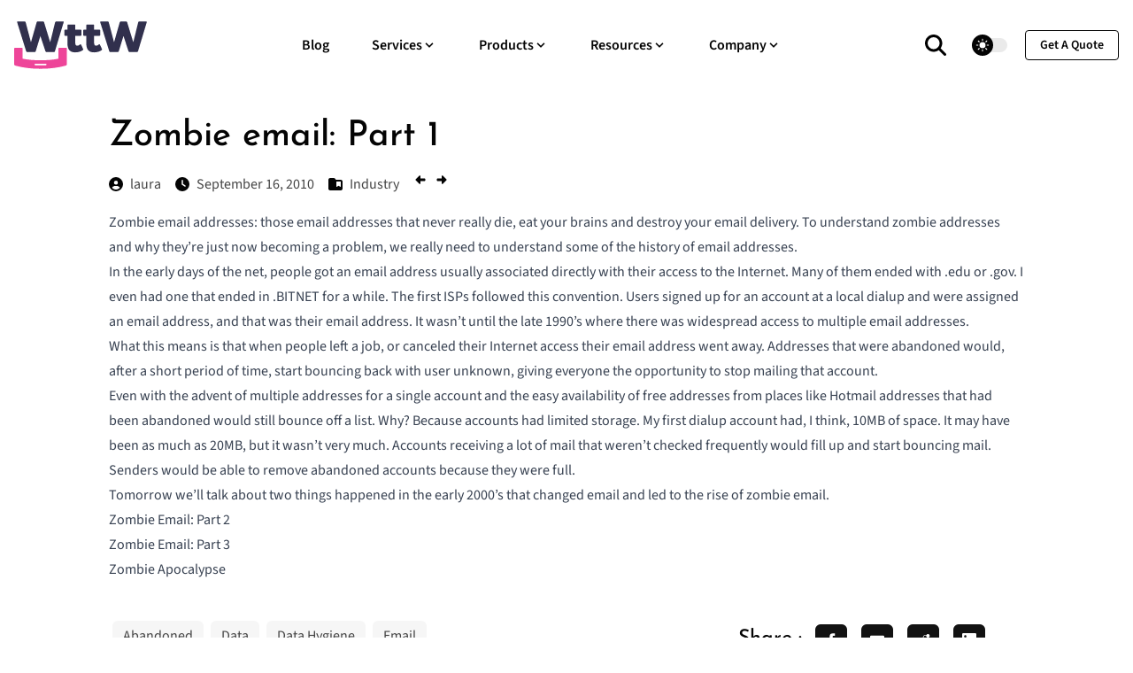

--- FILE ---
content_type: text/html
request_url: https://www.wordtothewise.com/2010/09/zombie-email-part-1/
body_size: 10922
content:
<!doctype html><html itemscope lang=en-us itemtype=http://schema.org/WebPage><head><link href="/css/style.min.9c1ae8ebb88f04ff8c1cecd71066d494a7830f7aa1a4d63521e2e5c0b1db138c.css" integrity="sha256-nBro67iPBP+MHOzXEGbUlKeDD3qhpNY1IeLlwLHbE4w=" rel=stylesheet><link rel=preload as=font href=/fonts/josefin-sans-v32-latin-500.aa4b5ab6bb3bdffb5d29649d3045dd8485da539a831b468d96d9e957868b14c4.woff2><link rel=preload as=font href=/fonts/josefin-sans-v32-latin-700.5ad8a194ac2c5e00d5460c42ce2cb008604b2a6e8efcd75cd3616782dfdd07d4.woff2><link rel=preload as=font href=/fonts/source-sans-3-v15-latin-600.580c6561987cd9c704bc20c808c2aa7543cbdd4eaca8ec334ae4985e61971333.woff2><link rel=preload as=font href=/fonts/source-sans-3-v15-latin-regular.6edbd48bf7fa0e34a5ad9f8da9e73a70d3ae7f51791deb8362c868fed9a7f68c.woff2><meta charset=utf-8><meta name=viewport content="width=device-width,initial-scale=1,maximum-scale=5"><link rel="shortcut icon" href=/images/favicon_hu14986147765348968823.png type=image/x-icon><link rel=icon href=/images/favicon_hu14986147765348968823.png type=image/x-icon><link rel=icon type=image/png sizes=48x48 href=/images/favicon_hu15797204957069164060.png><link rel=icon type=image/png sizes=96x96 href=/images/favicon_hu14986147765348968823.png><link rel=apple-touch-icon sizes=144x144 href=/images/favicon_hu8838676496099857720.png><link rel=manifest href=/manifest.webmanifest><meta name=msapplication-TileColor content="#ddd"><meta name=theme-color content="#ffffff"><base href=https://www.wordtothewise.com/2010/09/zombie-email-part-1/><title>Zombie email: Part 1 | Word to the Wise</title>
<meta name=keywords content="deliverability,email,consulting"><meta name=description content="We can make your email strategy and delivery better"><meta name=author content="turscar.ie"><meta property="og:image" content="https://www.wordtothewise.com/images/og-image.png"><meta name=twitter:image content="https://www.wordtothewise.com/images/og-image.png"><meta name=twitter:card content="summary_large_image"><meta property="og:image:width" content="1920"><meta property="og:image:height" content="1080"><meta property="og:image:type" content="image/.png"><meta property="og:title" content="Zombie email: Part 1"><meta property="og:description" content="Zombie email addresses: those email addresses that never really die, eat your brains and destroy your email delivery. To understand zombie addresses and why they’re just now becoming a problem, we really need to understand some of the history of email addresses. In the early days of the net, people got an email address usually associated directly with their access to the Internet. Many of them ended with .edu or .gov. I even had one that ended in .BITNET for a while. The first ISPs followed this convention. Users signed up for an account at a local dialup and were assigned an email address, and that was their email address. It wasn’t until the late 1990’s where there was widespread access to multiple email addresses. What this means is that when people left a job, or canceled their Internet access their email address went away. Addresses that were abandoned would, after a short period of time, start bouncing back with user unknown, giving everyone the opportunity to stop mailing that account. Even with the advent of multiple addresses for a single account and the easy availability of free addresses from places like Hotmail addresses that had been abandoned would still bounce off a list. Why? Because accounts had limited storage. My first dialup account had, I think, 10MB of space. It may have been as much as 20MB, but it wasn’t very much. Accounts receiving a lot of mail that weren’t checked frequently would fill up and start bouncing mail. Senders would be able to remove abandoned accounts because they were full. Tomorrow we’ll talk about two things happened in the early 2000’s that changed email and led to the rise of zombie email. Zombie Email: Part 2 Zombie Email: Part 3 Zombie Apocalypse
"><meta property="og:type" content="website"><meta property="og:url" content="https://www.wordtothewise.com/2010/09/zombie-email-part-1/"><meta name=twitter:title content="Zombie email: Part 1"><meta name=twitter:description content="Zombie email addresses: those email addresses that never really die, eat your brains and destroy your email delivery. To understand zombie addresses and why they’re just now becoming a problem, we really need to understand some of the history of email addresses. In the early days of the net, people got an email address usually associated directly with their access to the Internet. Many of them ended with .edu or .gov. I even had one that ended in .BITNET for a while. The first ISPs followed this convention. Users signed up for an account at a local dialup and were assigned an email address, and that was their email address. It wasn’t until the late 1990’s where there was widespread access to multiple email addresses. What this means is that when people left a job, or canceled their Internet access their email address went away. Addresses that were abandoned would, after a short period of time, start bouncing back with user unknown, giving everyone the opportunity to stop mailing that account. Even with the advent of multiple addresses for a single account and the easy availability of free addresses from places like Hotmail addresses that had been abandoned would still bounce off a list. Why? Because accounts had limited storage. My first dialup account had, I think, 10MB of space. It may have been as much as 20MB, but it wasn’t very much. Accounts receiving a lot of mail that weren’t checked frequently would fill up and start bouncing mail. Senders would be able to remove abandoned accounts because they were full. Tomorrow we’ll talk about two things happened in the early 2000’s that changed email and led to the rise of zombie email. Zombie Email: Part 2 Zombie Email: Part 3 Zombie Apocalypse
"><meta name=twitter:creator content="@turscar.ie"><script defer src=https://stats.wordtothewise.com/script.js data-website-id=da464a5b-f6a7-41ca-98bd-d98909cdade4></script></head><body><header class="header sticky top-0 z-30"><nav class="navbar container"><div class=order-0><a class="navbar-brand block" href=/><svg width="150" height="54" class="fill-navy dark:fill-white" style="fill-rule:evenodd;clip-rule:evenodd;stroke-linejoin:round;stroke-miterlimit:2" viewBox="0 0 654 234"><path d="M0-34.118c.213-.741.742-1.06 1.59-1.06h7.681c.954.0.901.795.743 1.326L-.211.107c-.213.688-.689.953-1.484.953h-8.264c-.795.0-1.271-.265-1.484-.953l-5.934-17.854h-.105L-22.939.107c-.211.688-.688.953-1.483.953h-8.318c-.795.0-1.272-.265-1.483-.953l-10.595-33.959c-.161-.531-.213-1.326.74-1.326h7.682c.847.0 1.378.319 1.589 1.06l6.2 23.417h.105l6.676-23.417c.211-.741.742-1.06 1.59-1.06h5.615c.848.0 1.324.319 1.59 1.06l7.15 23.417h.108z" style="fill-rule:nonzero" transform="translate(201.74 146.575)scale(4.16667)"/><path d="M0 10.276c0 .965.115 1.703.342 2.271.34.795.965 1.192 1.929 1.192.852.0 1.989-.34 3.18-1.362.569-.455 1.192-.398 1.42.17l2.442 5.167c.226.455.056.965-.399 1.306-2.101 1.532-5.449 2.611-9.084 2.611-3.293.0-5.449-1.021-6.812-2.554-1.704-1.988-2.215-4.826-2.215-7.551V2.044h-2.725a1.017 1.017.0 01-1.021-1.022v-5.166c0-.568.453-1.022 1.021-1.022h2.725v-5.167c0-.568.455-1.022 1.021-1.022h7.155c.566.0 1.021.454 1.021 1.022v5.167h6.246c.567.0 1.022.454 1.022 1.022v5.166c0 .568-.455 1.022-1.022 1.022H0z" style="fill-rule:nonzero" transform="translate(301.122 62.406)scale(4.16667)"/><path d="M0 10.276c0 .965.115 1.703.342 2.271.34.795.965 1.192 1.929 1.192.852.0 1.989-.34 3.18-1.362.569-.455 1.192-.398 1.42.17l2.442 5.167c.226.455.056.965-.399 1.306-2.101 1.532-5.449 2.611-9.084 2.611-3.293.0-5.449-1.021-6.812-2.554-1.704-1.988-2.215-4.826-2.215-7.551V2.044h-2.725a1.017 1.017.0 01-1.021-1.022v-5.166c0-.568.453-1.022 1.021-1.022h2.725v-5.167c0-.568.455-1.022 1.021-1.022h7.155c.566.0 1.021.454 1.021 1.022v5.167h6.246c.567.0 1.022.454 1.022 1.022v5.166c0 .568-.455 1.022-1.022 1.022H0z" style="fill-rule:nonzero" transform="translate(393.848 62.406)scale(4.16667)"/><path d="M0-34.118c.211-.741.742-1.06 1.59-1.06h7.681c.954.0.901.795.741 1.326L-.213.107c-.211.688-.687.953-1.482.953h-8.266c-.795.0-1.271-.265-1.482-.953l-5.934-17.854h-.105L-22.939.107c-.213.688-.69.953-1.485.953h-8.316c-.795.0-1.272-.265-1.485-.953L-44.82-33.852c-.159-.531-.211-1.326.742-1.326h7.682c.847.0 1.376.319 1.589 1.06l6.198 23.417h.107l6.674-23.417c.213-.741.742-1.06 1.59-1.06h5.615c.848.0 1.324.319 1.59 1.06l7.152 23.417h.106z" style="fill-rule:nonzero" transform="translate(611.019 146.575)scale(4.16667)"/><path d="M0 14.644c0-.553-.422-1.002-.943-1.002h-12.116c-.521.0-.943.449-.943 1.002.0.557.422 1.006.943 1.006H-.943c.521.0.943-.449.943-1.006m-6.986 5.002c-9.327.152-20.448-1.088-29.047-3.479l-1.168-.363c-.69-.211-.953-.687-.953-1.482V-4.132c0-.567.454-1.022 1.02-1.022h7.943c.566.0 1.021.455 1.021 1.022V7.771h.012c6.241 1.312 14.344 1.922 21.166 1.881 6.822.041 14.926-.569 21.166-1.881h.012V-4.132c0-.567.455-1.022 1.021-1.022h7.943c.567.0 1.02.455 1.02 1.022v18.454c0 .795-.264 1.271-.953 1.482l-1.168.363c-8.6 2.391-19.721 3.631-29.047 3.479z" style="fill:#ee4599;fill-rule:nonzero" transform="translate(158.975 151.217)scale(4.16667)"/></svg></a></div><input id=nav-toggle type=checkbox class=hidden>
<label for=nav-toggle class="order-3 cursor-pointer flex items-center lg:hidden text-dark dark:text-white lg:order-1"><svg id="show-button" class="h-6 fill-current block" viewBox="0 0 20 20"><path d="M0 3h20v2H0V3zm0 6h20v2H0V9zm0 6h20v2H0V0z"/></svg><svg id="hide-button" class="h-6 fill-current hidden" viewBox="0 0 20 20"><polygon points="11 9 22 9 22 11 11 11 11 22 9 22 9 11 -2 11 -2 9 9 9 9 -2 11 -2" transform="rotate(45 10 10)"/></svg></label><ul id=nav-menu class="navbar-nav order-3 hidden lg:flex w-full pb-6 lg:order-1 lg:w-auto lg:space-x-2 lg:pb-0 xl:space-x-8"><li class=nav-item><a class=nav-link href=/blog/>Blog</a></li><li class="nav-item nav-dropdown group relative"><span class="nav-link
inline-flex items-center">Services<svg class="h-4 w-4 fill-current" viewBox="0 0 20 20"><path d="M9.293 12.95l.707.707L15.657 8l-1.414-1.414L10 10.828 5.757 6.586 4.343 8z"/></svg></span><ul class="nav-dropdown-list lg:group-hover:visible lg:group-hover:opacity-100"><li class=nav-dropdown-item><a class=nav-dropdown-link href=/strategy/>Strategy</a></li><li class=nav-dropdown-item><a class=nav-dropdown-link href=/deliverability/>Deliverability</a></li><li class=nav-dropdown-item><a class=nav-dropdown-link href=/classes/>Classes</a></li><li class=nav-dropdown-item><a class=nav-dropdown-link href=/training/>Training</a></li><li class=nav-dropdown-item><a class=nav-dropdown-link href=/mentoring/>Mentoring</a></li><li class=nav-dropdown-item><a class=nav-dropdown-link href=/speaking/>Speaking</a></li></ul></li><li class="nav-item nav-dropdown group relative"><span class="nav-link
inline-flex items-center">Products<svg class="h-4 w-4 fill-current" viewBox="0 0 20 20"><path d="M9.293 12.95l.707.707L15.657 8l-1.414-1.414L10 10.828 5.757 6.586 4.343 8z"/></svg></span><ul class="nav-dropdown-list lg:group-hover:visible lg:group-hover:opacity-100"><li class=nav-dropdown-item><a class=nav-dropdown-link href=/abacus/>Abacus</a></li></ul></li><li class="nav-item nav-dropdown group relative"><span class="nav-link
inline-flex items-center">Resources<svg class="h-4 w-4 fill-current" viewBox="0 0 20 20"><path d="M9.293 12.95l.707.707L15.657 8l-1.414-1.414L10 10.828 5.757 6.586 4.343 8z"/></svg></span><ul class="nav-dropdown-list lg:group-hover:visible lg:group-hover:opacity-100"><li class=nav-dropdown-item><a class=nav-dropdown-link href=/blog/>Industry News & Analysis</a></li><li class=nav-dropdown-item><a class=nav-dropdown-link target=_blank rel=noopener href=https://aboutmy.email/>AboutMy.Email</a></li><li class=nav-dropdown-item><a class=nav-dropdown-link target=_blank rel=noopener href=https://tools.wordtothewise.com/>Tools for Email People</a></li><li class=nav-dropdown-item><a class=nav-dropdown-link href=/other-resources/>Other Resources</a></li></ul></li><li class="nav-item nav-dropdown group relative"><span class="nav-link
inline-flex items-center">Company<svg class="h-4 w-4 fill-current" viewBox="0 0 20 20"><path d="M9.293 12.95l.707.707L15.657 8l-1.414-1.414L10 10.828 5.757 6.586 4.343 8z"/></svg></span><ul class="nav-dropdown-list lg:group-hover:visible lg:group-hover:opacity-100"><li class=nav-dropdown-item><a class=nav-dropdown-link href=/team/>About The Team</a></li><li class=nav-dropdown-item><a class=nav-dropdown-link href=/philosophy/>Our Philosophy</a></li><li class=nav-dropdown-item><a class=nav-dropdown-link href=/testimonials/>Our Clients</a></li><li class=nav-dropdown-item><a class=nav-dropdown-link href=/events/>Upcoming Events</a></li><li class=nav-dropdown-item><a class=nav-dropdown-link href=/contact/>Contact Us</a></li></ul></li><li class="mt-4 inline-block lg:hidden"><a class="btn btn-outline-primary btn-sm" href=/quote>get a quote</a></li></ul><div class="order-1 ml-auto flex items-center md:order-2 lg:ml-0"><a aria-label=search class="border-border text-dark hover:text-primary dark:border-darkmode-border mr-5 inline-block border-r pr-5 text-xl dark:text-white dark:hover:text-darkmode-primary" href=/search/><span><svg viewBox="0 0 512 512" class="absolute -translate-x-1/2 -translate-y-1/2 z-10 flex-no-shrink w-6 h-6 fill-black dark:fill-white"><path d="M416 208c0 45.9-14.9 88.3-40 122.7L502.6 457.4c12.5 12.5 12.5 32.8.0 45.3s-32.8 12.5-45.3.0L330.7 376c-34.4 25.2-76.8 40-122.7 40C93.1 416 0 322.9.0 208S93.1.0 208 0 416 93.1 416 208zM208 352a144 144 0 100-288 144 144 0 100 288z"/></svg></span></a><div class="theme-switcher mr-5 hidden"><input id=theme-switcher data-theme-switcher type=checkbox>
<label for=theme-switcher><span class=sr-only>theme switcher</span>
<span><svg class="absolute left-1/2 top-1/2 -translate-x-1/2 -translate-y-1/2 z-10 opacity-100 dark:opacity-0" viewBox="0 0 56 56" fill="#fff" height="16" width="16"><path d="M30 4.6c0-1-.9-2-2-2a2 2 0 00-2 2v5c0 1 .9 2 2 2s2-1 2-2zm9.6 9a2 2 0 000 2.8c.8.8 2 .8 2.9.0L46 13a2 2 0 000-2.9 2 2 0 00-3 0zm-26 2.8c.7.8 2 .8 2.8.0.8-.7.8-2 0-2.9L13 10c-.7-.7-2-.8-2.9.0-.7.8-.7 2.1.0 3zM28 16A12 12 0 0016 28a12 12 0 0012 12 12 12 0 0012-12A12 12 0 0028 16zm23.3 14c1.1.0 2-.9 2-2s-.9-2-2-2h-4.9a2 2 0 00-2 2c0 1.1 1 2 2 2zM4.7 26a2 2 0 00-2 2c0 1.1.9 2 2 2h4.9c1 0 2-.9 2-2s-1-2-2-2zm37.8 13.6a2 2 0 00-3 0 2 2 0 000 2.9l3.6 3.5a2 2 0 002.9.0c.8-.8.8-2.1.0-3zM10 43.1a2 2 0 000 2.9c.8.7 2.1.8 3 0l3.4-3.5c.8-.8.8-2.1.0-2.9s-2-.8-2.9.0zm20 3.4c0-1.1-.9-2-2-2a2 2 0 00-2 2v4.9c0 1 .9 2 2 2s2-1 2-2z"/></svg><svg class="absolute left-1/2 top-1/2 -translate-x-1/2 -translate-y-1/2 z-10 opacity-0 dark:opacity-100" viewBox="0 0 24 24" fill="none" height="16" width="16"><path fill="#000" fill-rule="evenodd" clip-rule="evenodd" d="M8.2 2.2c1-.4 2 .6 1.6 1.5-1 3-.4 6.4 1.8 8.7a8.4 8.4.0 008.7 1.8c1-.3 2 .5 1.5 1.5v.1A10.3 10.3.0 0112.4 22 10.3 10.3.0 013.2 6.7c1-2 2.9-3.5 4.9-4.4z"/></svg></span></label></div><script>var darkMode=!1;window.matchMedia("(prefers-color-scheme: dark)").matches&&(darkMode=!0),localStorage.getItem("theme")==="dark"?darkMode=!0:localStorage.getItem("theme")==="light"&&(darkMode=!1),darkMode?document.documentElement.classList.add("dark"):document.documentElement.classList.remove("dark"),document.addEventListener("DOMContentLoaded",()=>{var e=document.querySelectorAll("[data-theme-switcher]"),t=document.querySelector(".theme-switcher");[].forEach.call(e,function(e){e.checked=darkMode,e.addEventListener("click",()=>{document.documentElement.classList.toggle("dark"),localStorage.setItem("theme",document.documentElement.classList.contains("dark")?"dark":"light")})}),t.classList.remove("hidden")})</script><a href=/quote class="btn btn-outline-primary btn-sm hidden lg:inline-block">get a quote</a></div></nav></header><main><section class="section pt-7"><div class=container><div class="row justify-center"><article class=lg:col-10><h1 class="h2 mb-4" data-date=2010-09-16 data-pagefind-meta=date[data-date] data-pagefind-sort=date[data-date] data-pagefind-body>Zombie email: Part 1</h1><ul class="mb-4 flex"><li class="mr-4 inline-block"><a href=/team/laura/ class="flex justify-between items-center"><svg viewBox="0 0 512 512" class="h-4 w-4 mr-2 dark:fill-white fill-dark"><path d="M399 384.2C376.9 345.8 335.4 320 288 320h-64c-47.4.0-88.9 25.8-111 64.2 35.2 39.2 86.2 63.8 143 63.8s107.8-24.7 143-63.8zM0 256a256 256 0 11512 0A256 256 0 110 256zm256 16a72 72 0 100-144 72 72 0 100 144z"/></svg><span data-pagefind-filter=author>laura</span></a></li><li class="mr-4 flex justify-between items-center"><svg viewBox="0 0 512 512" class="h-4 w-4 mr-2 dark:fill-white fill-dark"><path d="M256 0a256 256 0 110 512A256 256 0 11256 0zM232 120v136c0 8 4 15.5 10.7 20l96 64c11 7.4 25.9 4.4 33.3-6.7s4.4-25.9-6.7-33.3L280 243.2V120c0-13.3-10.7-24-24-24s-24 10.7-24 24z"/></svg>
September 16, 2010</li><li class="mr-4 flex justify-between items-center"><svg viewBox="0 0 512 512" class="h-4 w-4 mr-2 dark:fill-white fill-dark"><path d="M448 480H64c-35.3.0-64-28.7-64-64V96C0 60.7 28.7 32 64 32h128c20.1.0 39.1 9.5 51.2 25.6l19.2 25.6c6 8.1 15.5 12.8 25.6 12.8h160c35.3.0 64 28.7 64 64v256c0 35.3-28.7 64-64 64zM288 176v160c0 6.1 3.4 11.6 8.8 14.3s11.9 2.1 16.8-1.5L368 308l54.4 40.8c4.8 3.6 11.3 4.2 16.8 1.5s8.8-8.2 8.8-14.3V176c0-8.8-7.2-16-16-16H304c-8.8.0-16 7.2-16 16z"/></svg>
<a href=/categories/industry/><span data-pagefind-filter=category>Industry</span></a></li><li class="mr-d flex justify-between items-right"><a href=/2010/09/its-not-illegal-to-block-mail/><svg class="h-4 w-4 mr-2 dark:fill-white fill-dark" viewBox="0 0 640 640"><path d="M105.4 342.6c-12.5-12.5-12.5-32.8.0-45.3l160-160C274.6 128.1 288.3 125.4 300.3 130.4S320 147.1 320 160v96H496c26.5.0 48 21.5 48 48v32c0 26.5-21.5 48-48 48H320v96C320 492.9 312.2 504.6 300.2 509.6S274.5 511.8 265.3 502.7l-160-160z"/></svg></a>
<a href=/2010/09/zombie-email-part-2/><svg viewBox="0 0 640 640" class="h-4 w-4 mr-2 dark:fill-white fill-dark"><path d="M534.6 297.4c12.5 12.5 12.5 32.8.0 45.3l-160 160C365.4 511.9 351.7 514.6 339.7 509.6S320 492.9 320 480V384H144c-26.5.0-48-21.5-48-48V304c0-26.5 21.5-48 48-48H320V160C320 147.1 327.8 135.4 339.8 130.4S365.5 128.2 374.7 137.3l160 160z"/></svg></a></li></ul><div class="content mb-10" data-pagefind-weight=3 data-pagefind-body><p>Zombie email addresses: those email addresses that never really die, eat your brains and destroy your email delivery. To understand zombie addresses and why they’re just now becoming a problem, we really need to understand some of the history of email addresses.<br>In the early days of the net, people got an email address usually associated directly with their access to the Internet. Many of them ended with .edu or .gov. I even had one that ended in .<a href=http://en.wikipedia.org/wiki/BITNET>BITNET</a> for a while. The first ISPs followed this convention. Users signed up for an account at a local dialup and were assigned an email address, and that was their email address. It wasn’t until the late 1990’s where there was widespread access to multiple email addresses.<br>What this means is that when people left a job, or canceled their Internet access their email address went away. Addresses that were abandoned would, after a short period of time, start bouncing back with user unknown, giving everyone the opportunity to stop mailing that account.<br>Even with the advent of multiple addresses for a single account and the easy availability of free addresses from places like Hotmail addresses that had been abandoned would still bounce off a list. Why? Because accounts had limited storage. My first dialup account had, I think, 10MB of space. It may have been as much as 20MB, but it wasn’t very much. Accounts receiving a lot of mail that weren’t checked frequently would fill up and start bouncing mail. Senders would be able to remove abandoned accounts because they were full.<br>Tomorrow we’ll talk about two things happened in the early 2000’s that changed email and led to the rise of zombie email.<br><a href=http://blog.wordtothewise.com/2010/09/zombie-email-part-2/>Zombie Email: Part 2</a><br><a href=http://blog.wordtothewise.com/2010/09/zombie-emails-part-3/>Zombie Email: Part 3</a><br><a href=http://blog.wordtothewise.com/2010/09/zombie-apocalypse/>Zombie Apocalypse</a></p></div><div class="row items-start justify-between"><div class="lg:col-5 mb-10 flex items-center lg:mb-0" data-pagefind-meta="tags:abandoned, data, data hygiene, email, zombie"><ul><li class=inline-block><a class="bg-theme-light hover:bg-primary dark:bg-darkmode-theme-light dark:hover:bg-darkmode-primary dark:hover:text-dark m-1 block rounded px-3 py-1 hover:text-white" href=/tag/abandoned/>Abandoned</a></li><li class=inline-block><a class="bg-theme-light hover:bg-primary dark:bg-darkmode-theme-light dark:hover:bg-darkmode-primary dark:hover:text-dark m-1 block rounded px-3 py-1 hover:text-white" href=/tag/data/>Data</a></li><li class=inline-block><a class="bg-theme-light hover:bg-primary dark:bg-darkmode-theme-light dark:hover:bg-darkmode-primary dark:hover:text-dark m-1 block rounded px-3 py-1 hover:text-white" href=/tag/data-hygiene/>Data Hygiene</a></li><li class=inline-block><a class="bg-theme-light hover:bg-primary dark:bg-darkmode-theme-light dark:hover:bg-darkmode-primary dark:hover:text-dark m-1 block rounded px-3 py-1 hover:text-white" href=/tag/email/>Email</a></li><li class=inline-block><a class="bg-theme-light hover:bg-primary dark:bg-darkmode-theme-light dark:hover:bg-darkmode-primary dark:hover:text-dark m-1 block rounded px-3 py-1 hover:text-white" href=/tag/zombie/>Zombie</a></li></ul></div><div class="lg:col-4 flex items-center"><div class=share-icons><h5 class=share-title>Share :</h5><a class="share-link share-facebook" href="https://facebook.com/sharer/sharer.php?u=https%3a%2f%2fwww.wordtothewise.com%2f2010%2f09%2fzombie-email-part-1%2f" target=_blank rel=noopener aria-label="share facebook"><span class=share-icon><svg viewBox="0 0 24 24"><path d="M18.77 7.46H14.5v-1.9c0-.9.6-1.1 1-1.1h3V.5h-4.33C10.24.5 9.5 3.44 9.5 5.32v2.15h-3v4h3v12h5v-12h3.85l.42-4z"/></svg>
</span></a><a class="share-link share-email" href="mailto:?subject=Share&amp;body=https%3a%2f%2fwww.wordtothewise.com%2f2010%2f09%2fzombie-email-part-1%2f" target=_self rel=noopener aria-label="share email"><span aria-hidden=true class=share-icon><svg viewBox="0 0 24 24"><path d="M22 4H2C.9 4 0 4.9.0 6v12c0 1.1.9 2 2 2h20c1.1.0 2-.9 2-2V6c0-1.1-.9-2-2-2zM7.25 14.43l-3.5 2c-.08.05-.17.07-.25.07-.17.0-.34-.1-.43-.25-.14-.24-.06-.55.18-.68l3.5-2c.24-.14.55-.06.68.18.14.24.06.55-.18.68zm4.75.07c-.1.0-.2-.03-.27-.08l-8.5-5.5c-.23-.15-.3-.46-.15-.7.15-.22.46-.3.7-.14L12 13.4l8.23-5.32c.23-.15.54-.08.7.15.14.23.07.54-.16.7l-8.5 5.5c-.08.04-.17.07-.27.07zm8.93 1.75c-.1.16-.26.25-.43.25-.08.0-.17-.02-.25-.07l-3.5-2c-.24-.13-.32-.44-.18-.68s.44-.32.68-.18l3.5 2c.24.13.32.44.18.68z"/></svg>
</span></a><a class="share-link share-reddit" href="https://reddit.com/submit/?url=https%3a%2f%2fwww.wordtothewise.com%2f2010%2f09%2fzombie-email-part-1%2f&amp;resubmit=true&amp;title=Share" target=_blank rel=noopener aria-label="share reddit"><span aria-hidden=true class=share-icon><svg viewBox="0 0 24 24"><path d="M24 11.5c0-1.65-1.35-3-3-3-.96.0-1.86.48-2.42 1.24-1.64-1-3.75-1.64-6.07-1.72.08-1.1.4-3.05 1.52-3.7.72-.4 1.73-.24 3 .5C17.2 6.3 18.46 7.5 20 7.5c1.65.0 3-1.35 3-3s-1.35-3-3-3c-1.38.0-2.54.94-2.88 2.22-1.43-.72-2.64-.8-3.6-.25-1.64.94-1.95 3.47-2 4.55-2.33.08-4.45.7-6.1 1.72C4.86 8.98 3.96 8.5 3 8.5c-1.65.0-3 1.35-3 3 0 1.32.84 2.44 2.05 2.84-.03.22-.05.44-.05.66.0 3.86 4.5 7 10 7s10-3.14 10-7c0-.22-.02-.44-.05-.66 1.2-.4 2.05-1.54 2.05-2.84zM2.3 13.37C1.5 13.07 1 12.35 1 11.5c0-1.1.9-2 2-2 .64.0 1.22.32 1.6.82-1.1.85-1.92 1.9-2.3 3.05zm3.7.13c0-1.1.9-2 2-2s2 .9 2 2-.9 2-2 2-2-.9-2-2zm9.8 4.8c-1.08.63-2.42.96-3.8.96-1.4.0-2.74-.34-3.8-.95-.24-.13-.32-.44-.2-.68.15-.24.46-.32.7-.18 1.83 1.06 4.76 1.06 6.6.0.23-.13.53-.05.67.2.14.23.06.54-.18.67zm.2-2.8c-1.1.0-2-.9-2-2s.9-2 2-2 2 .9 2 2-.9 2-2 2zm5.7-2.13c-.38-1.16-1.2-2.2-2.3-3.05.38-.5.97-.82 1.6-.82 1.1.0 2 .9 2 2 0 .84-.53 1.57-1.3 1.87z"/></svg>
</span></a><a class="share-link share-linkedin" href="https://www.linkedin.com/sharing/share-offsite/?url=https%3a%2f%2fwww.wordtothewise.com%2f2010%2f09%2fzombie-email-part-1%2f" target=_blank rel=noopener aria-label="share linkedin"><span aria-hidden=true class=share-icon><svg viewBox="0 0 24 24"><path d="M20.447 20.452h-3.554v-5.569c0-1.328-.027-3.037-1.852-3.037-1.853.0-2.136 1.445-2.136 2.939v5.667H9.351V9h3.414v1.561h.046c.477-.9 1.637-1.85 3.37-1.85 3.601.0 4.267 2.37 4.267 5.455v6.286zM5.337 7.433A2.062 2.062.0 013.274 5.368a2.064 2.064.0 112.063 2.065m1.782 13.019H3.555V9h3.564zM22.225.0H1.771C.792.0.0.774.0 1.729v20.542C0 23.227.792 24 1.771 24h20.451C23.2 24 24 23.227 24 22.271V1.729C24 .774 23.2.0 22.222.0z"/></svg></span></a></div></div></div><div class=flex><div class="flex-1 inline-block"><a href=/2010/09/its-not-illegal-to-block-mail/><span class=inline-flex><svg class="h-4 w-4 mr-2 dark:fill-white fill-dark" viewBox="0 0 640 640"><path d="M105.4 342.6c-12.5-12.5-12.5-32.8.0-45.3l160-160C274.6 128.1 288.3 125.4 300.3 130.4S320 147.1 320 160v96H496c26.5.0 48 21.5 48 48v32c0 26.5-21.5 48-48 48H320v96C320 492.9 312.2 504.6 300.2 509.6S274.5 511.8 265.3 502.7l-160-160z"/></svg>It's not illegal to block mail</span></a></div><div class="flex-1 inline-block"><a href=/2010/09/zombie-email-part-2/><span class=inline-flex>Zombie email: Part 2<svg viewBox="0 0 640 640" class="h-4 w-4 ml-2 dark:fill-white fill-dark inline"><path d="M534.6 297.4c12.5 12.5 12.5 32.8.0 45.3l-160 160C365.4 511.9 351.7 514.6 339.7 509.6S320 492.9 320 480V384H144c-26.5.0-48-21.5-48-48V304c0-26.5 21.5-48 48-48H320V160C320 147.1 327.8 135.4 339.8 130.4S365.5 128.2 374.7 137.3l160 160z"/></svg></span></a></div></div></article></div><div class="section pb-0"><h2 class="h3 mb-12">Related Posts</h2><div class=row><div class="lg:col-4 md:col-6 mb-14"><div class="bg-body dark:bg-darkmode-body"><h4 class=mb-3><a href=/2010/08/the-return-of-the-magill-report/>The return of the Magill Report</a></h4><ul class="mb-4 flex"><li class="mr-4 inline-block"><a href=/team/laura/ class="flex justify-between items-center"><svg viewBox="0 0 512 512" class="h-4 w-4 mr-2 dark:fill-white fill-dark"><path d="M399 384.2C376.9 345.8 335.4 320 288 320h-64c-47.4.0-88.9 25.8-111 64.2 35.2 39.2 86.2 63.8 143 63.8s107.8-24.7 143-63.8zM0 256a256 256 0 11512 0A256 256 0 110 256zm256 16a72 72 0 100-144 72 72 0 100 144z"/></svg> laura</a></li><li class="mr-4 inline-block"><span class="flex justify-between items-center"><svg viewBox="0 0 512 512" class="h-4 w-4 mr-2 dark:fill-white fill-dark"><path d="M256 0a256 256 0 110 512A256 256 0 11256 0zM232 120v136c0 8 4 15.5 10.7 20l96 64c11 7.4 25.9 4.4 33.3-6.7s4.4-25.9-6.7-33.3L280 243.2V120c0-13.3-10.7-24-24-24s-24 10.7-24 24z"/></svg> Aug 18, 2010</span></li></ul><ul class="mb-4 flex"><li class="mr-4 flex justify-between items-center"><svg viewBox="0 0 512 512" class="h-4 w-4 mr-2 dark:fill-white fill-dark"><path d="M448 480H64c-35.3.0-64-28.7-64-64V96C0 60.7 28.7 32 64 32h128c20.1.0 39.1 9.5 51.2 25.6l19.2 25.6c6 8.1 15.5 12.8 25.6 12.8h160c35.3.0 64 28.7 64 64v256c0 35.3-28.7 64-64 64zM288 176v160c0 6.1 3.4 11.6 8.8 14.3s11.9 2.1 16.8-1.5L368 308l54.4 40.8c4.8 3.6 11.3 4.2 16.8 1.5s8.8-8.2 8.8-14.3V176c0-8.8-7.2-16-16-16H304c-8.8.0-16 7.2-16 16z"/></svg>
<a href=/categories/industry/ class=ms-1>Industry</a></li></ul><p class=mb-6><p>After a 6 month hiatus, Ken Magill has returned to offer his insightful, and somewhat snarky, take on email marketing. You can subscribe at <a href=http://www.magillreport.com/>The Magill Report</a>.<br>Ken is really trying to make this report an example of how to do ad supported email newsletters right. When I subscribed yesterday I received the following welcome message:</p></p><a class="btn btn-outline-primary btn-sm" href=/2010/08/the-return-of-the-magill-report/>Read More</a></div></div><div class="lg:col-4 md:col-6 mb-14"><div class="bg-body dark:bg-darkmode-body"><h4 class=mb-3><a href=/2010/06/link-roundup-june-18-2010/>Link roundup June 18, 2010</a></h4><ul class="mb-4 flex"><li class="mr-4 inline-block"><a href=/team/laura/ class="flex justify-between items-center"><svg viewBox="0 0 512 512" class="h-4 w-4 mr-2 dark:fill-white fill-dark"><path d="M399 384.2C376.9 345.8 335.4 320 288 320h-64c-47.4.0-88.9 25.8-111 64.2 35.2 39.2 86.2 63.8 143 63.8s107.8-24.7 143-63.8zM0 256a256 256 0 11512 0A256 256 0 110 256zm256 16a72 72 0 100-144 72 72 0 100 144z"/></svg> laura</a></li><li class="mr-4 inline-block"><span class="flex justify-between items-center"><svg viewBox="0 0 512 512" class="h-4 w-4 mr-2 dark:fill-white fill-dark"><path d="M256 0a256 256 0 110 512A256 256 0 11256 0zM232 120v136c0 8 4 15.5 10.7 20l96 64c11 7.4 25.9 4.4 33.3-6.7s4.4-25.9-6.7-33.3L280 243.2V120c0-13.3-10.7-24-24-24s-24 10.7-24 24z"/></svg> Jun 19, 2010</span></li></ul><ul class="mb-4 flex"><li class="mr-4 flex justify-between items-center"><svg viewBox="0 0 512 512" class="h-4 w-4 mr-2 dark:fill-white fill-dark"><path d="M448 480H64c-35.3.0-64-28.7-64-64V96C0 60.7 28.7 32 64 32h128c20.1.0 39.1 9.5 51.2 25.6l19.2 25.6c6 8.1 15.5 12.8 25.6 12.8h160c35.3.0 64 28.7 64 64v256c0 35.3-28.7 64-64 64zM288 176v160c0 6.1 3.4 11.6 8.8 14.3s11.9 2.1 16.8-1.5L368 308l54.4 40.8c4.8 3.6 11.3 4.2 16.8 1.5s8.8-8.2 8.8-14.3V176c0-8.8-7.2-16-16-16H304c-8.8.0-16 7.2-16 16z"/></svg>
<a href=/categories/industry/ class=ms-1>Industry</a></li></ul><p class=mb-6><p>Hotmail has released a new version of their software with some changes. Return Path discusses <a href=http://www.returnpath.net/blog/2010/06/hotmail-changes-what-you-need.php>the changes in depth</a>, but there are a couple that senders may find helpful.</p></p><a class="btn btn-outline-primary btn-sm" href=/2010/06/link-roundup-june-18-2010/>Read More</a></div></div><div class="lg:col-4 md:col-6 mb-14"><div class="bg-body dark:bg-darkmode-body"><h4 class=mb-3><a href=/2010/08/email-marketing-is-hard/>Email marketing is hard</a></h4><ul class="mb-4 flex"><li class="mr-4 inline-block"><a href=/team/laura/ class="flex justify-between items-center"><svg viewBox="0 0 512 512" class="h-4 w-4 mr-2 dark:fill-white fill-dark"><path d="M399 384.2C376.9 345.8 335.4 320 288 320h-64c-47.4.0-88.9 25.8-111 64.2 35.2 39.2 86.2 63.8 143 63.8s107.8-24.7 143-63.8zM0 256a256 256 0 11512 0A256 256 0 110 256zm256 16a72 72 0 100-144 72 72 0 100 144z"/></svg> laura</a></li><li class="mr-4 inline-block"><span class="flex justify-between items-center"><svg viewBox="0 0 512 512" class="h-4 w-4 mr-2 dark:fill-white fill-dark"><path d="M256 0a256 256 0 110 512A256 256 0 11256 0zM232 120v136c0 8 4 15.5 10.7 20l96 64c11 7.4 25.9 4.4 33.3-6.7s4.4-25.9-6.7-33.3L280 243.2V120c0-13.3-10.7-24-24-24s-24 10.7-24 24z"/></svg> Aug 30, 2010</span></li></ul><ul class="mb-4 flex"><li class="mr-4 flex justify-between items-center"><svg viewBox="0 0 512 512" class="h-4 w-4 mr-2 dark:fill-white fill-dark"><path d="M448 480H64c-35.3.0-64-28.7-64-64V96C0 60.7 28.7 32 64 32h128c20.1.0 39.1 9.5 51.2 25.6l19.2 25.6c6 8.1 15.5 12.8 25.6 12.8h160c35.3.0 64 28.7 64 64v256c0 35.3-28.7 64-64 64zM288 176v160c0 6.1 3.4 11.6 8.8 14.3s11.9 2.1 16.8-1.5L368 308l54.4 40.8c4.8 3.6 11.3 4.2 16.8 1.5s8.8-8.2 8.8-14.3V176c0-8.8-7.2-16-16-16H304c-8.8.0-16 7.2-16 16z"/></svg>
<a href=/categories/best-practices/ class=ms-1>Best Practices</a></li></ul><p class=mb-6><p>I’ve watched a couple discussions around the email and anti-spam community recently with a bit of awe. It seems many email marketers are admitting they are powerless to actually implement all the good advice they give to others.<br>They are admitting they can’t persuade, cajole, influence or pressure their companies to actually follow best practices. Some of the comments public and private comments I’ve heard from various industry leaders:</p></p><a class="btn btn-outline-primary btn-sm" href=/2010/08/email-marketing-is-hard/>Read More</a></div></div></div></div></div></section></main><footer class="bg-theme-light dark:bg-darkmode-theme-light"><div class=container><div class="row items-center py-10"><div class="lg:col-3 mb-8 text-center lg:mb-0 lg:text-left"><ul class=social-icons><li><a href=/index.xml aria-label=RSS><svg viewBox="0 0 448 512"><path d="M0 64C0 46.3 14.3 32 32 32c229.8.0 416 186.2 416 416 0 17.7-14.3 32-32 32s-32-14.3-32-32C384 253.6 226.4 96 32 96 14.3 96 0 81.7.0 64zM0 416a64 64 0 11128 0A64 64 0 110 416zM32 160c159.1.0 288 128.9 288 288 0 17.7-14.3 32-32 32s-32-14.3-32-32c0-123.7-100.3-224-224-224-17.7.0-32-14.3-32-32s14.3-32 32-32z"/></svg></a></li></ul></div><div class="lg:col-6 mb-8 text-center lg:mb-0"><ul><li class="m-3 inline-block"><a href=/team/>About</a></li><li class="m-3 inline-block"><a href=/contact/>Contact Us</a></li><li class="m-3 inline-block"><a href=/privacy/>Privacy Policy</a></li><li class="m-3 inline-block"><a href=/humans/>Made By Humans</a></li></ul></div><div class="lg:col-3 mb-8 text-center lg:mb-0 lg:mt-0 lg:text-right"><ul class=social-icons><li><a target=_blank aria-label=Facebook rel="nofollow noopener" href=https://www.facebook.com/WiseDeliverability><svg viewBox="0 0 512 512"><path d="M512 256C512 114.6 397.4.0 256 0S0 114.6.0 256C0 376 82.7 476.8 194.2 504.5V334.2H141.4V256h52.8V222.3c0-87.1 39.4-127.5 125-127.5 16.2.0 44.2 3.2 55.7 6.4V172c-6-.6-16.5-1-29.6-1-42 0-58.2 15.9-58.2 57.2V256h83.6l-14.4 78.2H287V510.1C413.8 494.8 512 386.9 512 256h0z"/></svg></a></li><li><a target=_blank aria-label=Github rel="nofollow noopener" href=https://github.com/turscar><svg viewBox="0 0 496 512"><path d="M165.9 397.4c0 2-2.3 3.6-5.2 3.6-3.3.3-5.6-1.3-5.6-3.6.0-2 2.3-3.6 5.2-3.6 3-.3 5.6 1.3 5.6 3.6zm-31.1-4.5c-.7 2 1.3 4.3 4.3 4.9 2.6 1 5.6.0 6.2-2s-1.3-4.3-4.3-5.2c-2.6-.7-5.5.3-6.2 2.3zm44.2-1.7c-2.9.7-4.9 2.6-4.6 4.9.3 2 2.9 3.3 5.9 2.6 2.9-.7 4.9-2.6 4.6-4.6-.3-1.9-3-3.2-5.9-2.9zM244.8 8C106.1 8 0 113.3.0 252c0 110.9 69.8 205.8 169.5 239.2 12.8 2.3 17.3-5.6 17.3-12.1.0-6.2-.3-40.4-.3-61.4.0.0-70 15-84.7-29.8.0.0-11.4-29.1-27.8-36.6.0.0-22.9-15.7 1.6-15.4.0.0 24.9 2 38.6 25.8 21.9 38.6 58.6 27.5 72.9 20.9 2.3-16 8.8-27.1 16-33.7-55.9-6.2-112.3-14.3-112.3-110.5.0-27.5 7.6-41.3 23.6-58.9-2.6-6.5-11.1-33.3 2.6-67.9 20.9-6.5 69 27 69 27 20-5.6 41.5-8.5 62.8-8.5s42.8 2.9 62.8 8.5c0 0 48.1-33.6 69-27 13.7 34.7 5.2 61.4 2.6 67.9 16 17.7 25.8 31.5 25.8 58.9.0 96.5-58.9 104.2-114.8 110.5 9.2 7.9 17 22.9 17 46.4.0 33.7-.3 75.4-.3 83.6.0 6.5 4.6 14.4 17.3 12.1C428.2 457.8 496 362.9 496 252 496 113.3 383.5 8 244.8 8zM97.2 352.9c-1.3 1-1 3.3.7 5.2 1.6 1.6 3.9 2.3 5.2 1 1.3-1 1-3.3-.7-5.2-1.6-1.6-3.9-2.3-5.2-1zm-10.8-8.1c-.7 1.3.3 2.9 2.3 3.9 1.6 1 3.6.7 4.3-.7.7-1.3-.3-2.9-2.3-3.9-2-.6-3.6-.3-4.3.7zm32.4 35.6c-1.6 1.3-1 4.3 1.3 6.2 2.3 2.3 5.2 2.6 6.5 1 1.3-1.3.7-4.3-1.3-6.2-2.2-2.3-5.2-2.6-6.5-1zm-11.4-14.7c-1.6 1-1.6 3.6.0 5.9 1.6 2.3 4.3 3.3 5.6 2.3 1.6-1.3 1.6-3.9.0-6.2-1.4-2.3-4-3.3-5.6-2z"/></svg></a></li><li><a target=_blank aria-label=LinkedIn rel="nofollow noopener" href=https://www.linkedin.com/company/word-to-the-wise/><svg viewBox="0 0 448 512"><path d="M416 32H31.9C14.3 32 0 46.5.0 64.3v383.4C0 465.5 14.3 480 31.9 480H416c17.6.0 32-14.5 32-32.3V64.3c0-17.8-14.4-32.3-32-32.3zM135.4 416H69V202.2h66.5V416zm-33.2-243c-21.3.0-38.5-17.3-38.5-38.5S80.9 96 102.2 96c21.2.0 38.5 17.3 38.5 38.5.0 21.3-17.2 38.5-38.5 38.5zm282.1 243h-66.4V312c0-24.8-.5-56.7-34.5-56.7-34.6.0-39.9 27-39.9 54.9V416h-66.4V202.2h63.7v29.2h.9c8.9-16.8 30.6-34.5 62.9-34.5 67.2.0 79.7 44.3 79.7 101.9V416z"/></svg></a></li></ul></div></div></div><div class="border-border dark:border-darkmode-border border-t py-7"><div class="text-light dark:text-darkmode-light container text-center"><p>© 2025 Word to the Wise</p></div></div></footer><script defer src=/js/lazy.55d87ebe38040fb6c399a12d078d5794dbaaa8226ee31e0b444a39ea49a4615c.js integrity="sha256-Vdh+vjgED7bDmaEtB41XlNuqqCJu4x4LREo56kmkYVw=" crossorigin=anonymous></script><script crossorigin=anonymous integrity="sha256-oTY627BRwjg3EDpNYfrLrZY5+fc7i+wXasrnVv3gwhQ=" src=/js/script.min.a1363adbb051c23837103a4d61facbad9639f9f73b8bec176acae756fde0c214.js></script><script>"serviceWorker"in navigator&&navigator.serviceWorker.register("/service-worker.js")</script></body></html>

--- FILE ---
content_type: text/css
request_url: https://www.wordtothewise.com/css/style.min.9c1ae8ebb88f04ff8c1cecd71066d494a7830f7aa1a4d63521e2e5c0b1db138c.css
body_size: 11910
content:
*,::before,::after{--tw-border-spacing-x:0;--tw-border-spacing-y:0;--tw-translate-x:0;--tw-translate-y:0;--tw-rotate:0;--tw-skew-x:0;--tw-skew-y:0;--tw-scale-x:1;--tw-scale-y:1;--tw-pan-x: ;--tw-pan-y: ;--tw-pinch-zoom: ;--tw-scroll-snap-strictness:proximity;--tw-gradient-from-position: ;--tw-gradient-via-position: ;--tw-gradient-to-position: ;--tw-ordinal: ;--tw-slashed-zero: ;--tw-numeric-figure: ;--tw-numeric-spacing: ;--tw-numeric-fraction: ;--tw-ring-inset: ;--tw-ring-offset-width:0px;--tw-ring-offset-color:#fff;--tw-ring-color:rgb(59 130 246 / 0.5);--tw-ring-offset-shadow:0 0 #0000;--tw-ring-shadow:0 0 #0000;--tw-shadow:0 0 #0000;--tw-shadow-colored:0 0 #0000;--tw-blur: ;--tw-brightness: ;--tw-contrast: ;--tw-grayscale: ;--tw-hue-rotate: ;--tw-invert: ;--tw-saturate: ;--tw-sepia: ;--tw-drop-shadow: ;--tw-backdrop-blur: ;--tw-backdrop-brightness: ;--tw-backdrop-contrast: ;--tw-backdrop-grayscale: ;--tw-backdrop-hue-rotate: ;--tw-backdrop-invert: ;--tw-backdrop-opacity: ;--tw-backdrop-saturate: ;--tw-backdrop-sepia: ;--tw-contain-size: ;--tw-contain-layout: ;--tw-contain-paint: ;--tw-contain-style: }::backdrop{--tw-border-spacing-x:0;--tw-border-spacing-y:0;--tw-translate-x:0;--tw-translate-y:0;--tw-rotate:0;--tw-skew-x:0;--tw-skew-y:0;--tw-scale-x:1;--tw-scale-y:1;--tw-pan-x: ;--tw-pan-y: ;--tw-pinch-zoom: ;--tw-scroll-snap-strictness:proximity;--tw-gradient-from-position: ;--tw-gradient-via-position: ;--tw-gradient-to-position: ;--tw-ordinal: ;--tw-slashed-zero: ;--tw-numeric-figure: ;--tw-numeric-spacing: ;--tw-numeric-fraction: ;--tw-ring-inset: ;--tw-ring-offset-width:0px;--tw-ring-offset-color:#fff;--tw-ring-color:rgb(59 130 246 / 0.5);--tw-ring-offset-shadow:0 0 #0000;--tw-ring-shadow:0 0 #0000;--tw-shadow:0 0 #0000;--tw-shadow-colored:0 0 #0000;--tw-blur: ;--tw-brightness: ;--tw-contrast: ;--tw-grayscale: ;--tw-hue-rotate: ;--tw-invert: ;--tw-saturate: ;--tw-sepia: ;--tw-drop-shadow: ;--tw-backdrop-blur: ;--tw-backdrop-brightness: ;--tw-backdrop-contrast: ;--tw-backdrop-grayscale: ;--tw-backdrop-hue-rotate: ;--tw-backdrop-invert: ;--tw-backdrop-opacity: ;--tw-backdrop-saturate: ;--tw-backdrop-sepia: ;--tw-contain-size: ;--tw-contain-layout: ;--tw-contain-paint: ;--tw-contain-style: }*,::before,::after{box-sizing:border-box;border-width:0;border-style:solid;border-color:#e5e7eb}::before,::after{--tw-content:''}html,:host{line-height:1.5;-webkit-text-size-adjust:100%;-moz-tab-size:4;-o-tab-size:4;tab-size:4;font-family:ui-sans-serif,system-ui,sans-serif,apple color emoji,segoe ui emoji,segoe ui symbol,noto color emoji;font-feature-settings:normal;font-variation-settings:normal;-webkit-tap-highlight-color:transparent}body{margin:0;line-height:inherit}hr{height:0;color:inherit;border-top-width:1px}abbr:where([title]){-webkit-text-decoration:underline dotted;text-decoration:underline dotted}h1,h2,h3,h4,h5,h6{font-size:inherit;font-weight:inherit}a{color:inherit;text-decoration:inherit}b,strong{font-weight:bolder}code,kbd,samp,pre{font-family:ui-monospace,SFMono-Regular,Menlo,Monaco,Consolas,liberation mono,courier new,monospace;font-feature-settings:normal;font-variation-settings:normal;font-size:1em}small{font-size:80%}sub,sup{font-size:75%;line-height:0;position:relative;vertical-align:baseline}sub{bottom:-.25em}sup{top:-.5em}table{text-indent:0;border-color:inherit;border-collapse:collapse}button,input,optgroup,select,textarea{font-family:inherit;font-feature-settings:inherit;font-variation-settings:inherit;font-size:100%;font-weight:inherit;line-height:inherit;letter-spacing:inherit;color:inherit;margin:0;padding:0}button,select{text-transform:none}button,input:where([type=button]),input:where([type=reset]),input:where([type=submit]){-webkit-appearance:button;background-color:transparent;background-image:none}:-moz-focusring{outline:auto}:-moz-ui-invalid{box-shadow:none}progress{vertical-align:baseline}::-webkit-inner-spin-button,::-webkit-outer-spin-button{height:auto}[type=search]{-webkit-appearance:textfield;outline-offset:-2px}::-webkit-search-decoration{-webkit-appearance:none}::-webkit-file-upload-button{-webkit-appearance:button;font:inherit}summary{display:list-item}blockquote,dl,dd,h1,h2,h3,h4,h5,h6,hr,figure,p,pre{margin:0}fieldset{margin:0;padding:0}legend{padding:0}ol,ul,menu{list-style:none;margin:0;padding:0}dialog{padding:0}textarea{resize:vertical}input::-moz-placeholder,textarea::-moz-placeholder{opacity:1;color:#9ca3af}input::placeholder,textarea::placeholder{opacity:1;color:#9ca3af}button,[role=button]{cursor:pointer}:disabled{cursor:default}img,svg,video,canvas,audio,iframe,embed,object{display:block;vertical-align:middle}img,video{max-width:100%;height:auto}[hidden]:where(:not([hidden=until-found])){display:none}[type=text],input:where(:not([type])),[type=email],[type=url],[type=password],[type=number],[type=date],[type=datetime-local],[type=month],[type=search],[type=tel],[type=time],[type=week],[multiple],textarea,select{-webkit-appearance:none;-moz-appearance:none;appearance:none;background-color:#fff;border-color:#6b7280;border-width:1px;border-radius:0;padding-top:.5rem;padding-right:.75rem;padding-bottom:.5rem;padding-left:.75rem;font-size:1rem;line-height:1.5rem;--tw-shadow:0 0 #0000}[type=text]:focus,input:where(:not([type])):focus,[type=email]:focus,[type=url]:focus,[type=password]:focus,[type=number]:focus,[type=date]:focus,[type=datetime-local]:focus,[type=month]:focus,[type=search]:focus,[type=tel]:focus,[type=time]:focus,[type=week]:focus,[multiple]:focus,textarea:focus,select:focus{outline:2px solid transparent;outline-offset:2px;--tw-ring-inset:var(--tw-empty,/*!*/ /*!*/);--tw-ring-offset-width:0px;--tw-ring-offset-color:#fff;--tw-ring-color:#2563eb;--tw-ring-offset-shadow:var(--tw-ring-inset) 0 0 0 var(--tw-ring-offset-width) var(--tw-ring-offset-color);--tw-ring-shadow:var(--tw-ring-inset) 0 0 0 calc(1px + var(--tw-ring-offset-width)) var(--tw-ring-color);box-shadow:var(--tw-ring-offset-shadow),var(--tw-ring-shadow),var(--tw-shadow);border-color:#2563eb}input::-moz-placeholder,textarea::-moz-placeholder{color:#6b7280;opacity:1}input::placeholder,textarea::placeholder{color:#6b7280;opacity:1}::-webkit-datetime-edit-fields-wrapper{padding:0}::-webkit-date-and-time-value{min-height:1.5em;text-align:inherit}::-webkit-datetime-edit{display:inline-flex}::-webkit-datetime-edit,::-webkit-datetime-edit-year-field,::-webkit-datetime-edit-month-field,::-webkit-datetime-edit-day-field,::-webkit-datetime-edit-hour-field,::-webkit-datetime-edit-minute-field,::-webkit-datetime-edit-second-field,::-webkit-datetime-edit-millisecond-field,::-webkit-datetime-edit-meridiem-field{padding-top:0;padding-bottom:0}select{background-image:url("data:image/svg+xml,%3csvg xmlns='http://www.w3.org/2000/svg' fill='none' viewBox='0 0 20 20'%3e%3cpath stroke='%236b7280' stroke-linecap='round' stroke-linejoin='round' stroke-width='1.5' d='M6 8l4 4 4-4'/%3e%3c/svg%3e");background-position:right .5rem center;background-repeat:no-repeat;background-size:1.5em 1.5em;padding-right:2.5rem;-webkit-print-color-adjust:exact;print-color-adjust:exact}[multiple],[size]:where(select:not([size="1"])){background-image:initial;background-position:initial;background-repeat:unset;background-size:initial;padding-right:.75rem;-webkit-print-color-adjust:unset;print-color-adjust:unset}[type=checkbox],[type=radio]{-webkit-appearance:none;-moz-appearance:none;appearance:none;padding:0;-webkit-print-color-adjust:exact;print-color-adjust:exact;display:inline-block;vertical-align:middle;background-origin:border-box;-webkit-user-select:none;-moz-user-select:none;user-select:none;flex-shrink:0;height:1rem;width:1rem;color:#2563eb;background-color:#fff;border-color:#6b7280;border-width:1px;--tw-shadow:0 0 #0000}[type=checkbox]{border-radius:0}[type=radio]{border-radius:100%}[type=checkbox]:focus,[type=radio]:focus{outline:2px solid transparent;outline-offset:2px;--tw-ring-inset:var(--tw-empty,/*!*/ /*!*/);--tw-ring-offset-width:2px;--tw-ring-offset-color:#fff;--tw-ring-color:#2563eb;--tw-ring-offset-shadow:var(--tw-ring-inset) 0 0 0 var(--tw-ring-offset-width) var(--tw-ring-offset-color);--tw-ring-shadow:var(--tw-ring-inset) 0 0 0 calc(2px + var(--tw-ring-offset-width)) var(--tw-ring-color);box-shadow:var(--tw-ring-offset-shadow),var(--tw-ring-shadow),var(--tw-shadow)}[type=checkbox]:checked,[type=radio]:checked{border-color:transparent;background-color:currentColor;background-size:100% 100%;background-position:50%;background-repeat:no-repeat}[type=checkbox]:checked{background-image:url("data:image/svg+xml,%3csvg viewBox='0 0 16 16' fill='white' xmlns='http://www.w3.org/2000/svg'%3e%3cpath d='M12.207 4.793a1 1 0 010 1.414l-5 5a1 1 0 01-1.414 0l-2-2a1 1 0 011.414-1.414L6.5 9.086l4.293-4.293a1 1 0 011.414 0z'/%3e%3c/svg%3e")}@media(forced-colors:active){[type=checkbox]:checked{-webkit-appearance:auto;-moz-appearance:auto;appearance:auto}}[type=radio]:checked{background-image:url("data:image/svg+xml,%3csvg viewBox='0 0 16 16' fill='white' xmlns='http://www.w3.org/2000/svg'%3e%3ccircle cx='8' cy='8' r='3'/%3e%3c/svg%3e")}@media(forced-colors:active){[type=radio]:checked{-webkit-appearance:auto;-moz-appearance:auto;appearance:auto}}[type=checkbox]:checked:hover,[type=checkbox]:checked:focus,[type=radio]:checked:hover,[type=radio]:checked:focus{border-color:transparent;background-color:currentColor}[type=checkbox]:indeterminate{background-image:url("data:image/svg+xml,%3csvg xmlns='http://www.w3.org/2000/svg' fill='none' viewBox='0 0 16 16'%3e%3cpath stroke='white' stroke-linecap='round' stroke-linejoin='round' stroke-width='2' d='M4 8h8'/%3e%3c/svg%3e");border-color:transparent;background-color:currentColor;background-size:100% 100%;background-position:50%;background-repeat:no-repeat}@media(forced-colors:active){[type=checkbox]:indeterminate{-webkit-appearance:auto;-moz-appearance:auto;appearance:auto}}[type=checkbox]:indeterminate:hover,[type=checkbox]:indeterminate:focus{border-color:transparent;background-color:currentColor}[type=file]{background:unset;border-color:inherit;border-width:0;border-radius:0;padding:0;font-size:unset;line-height:inherit}[type=file]:focus{outline:1px solid ButtonText;outline:1px auto -webkit-focus-ring-color}html{font-size:12.8px}@media(min-width:768px){html{font-size:16px}}body{--tw-bg-opacity:1;background-color:rgb(255 255 255/var(--tw-bg-opacity,1));font-family:"source sans 3",sans-serif;font-size:16px;font-weight:400;line-height:1.625;--tw-text-opacity:1;color:rgb(68 68 68/var(--tw-text-opacity,1))}body:is(.dark *){--tw-bg-opacity:1;background-color:rgb(28 28 28/var(--tw-bg-opacity,1));--tw-text-opacity:1;color:rgb(180 175 182/var(--tw-text-opacity,1))}h1,h2,h3,h4,h5,h6{font-family:josefin sans,sans-serif;line-height:1.25;--tw-text-opacity:1;color:rgb(4 4 4/var(--tw-text-opacity,1))}h1:is(.dark *),h2:is(.dark *),h3:is(.dark *),h4:is(.dark *),h5:is(.dark *),h6:is(.dark *){--tw-text-opacity:1;color:rgb(255 255 255/var(--tw-text-opacity,1))}h1,.h1{font-size:2.6873856rem}@media(min-width:768px){h1,.h1{font-size:2.9859839999999997rem}}h2,.h2{font-size:2.239488rem}@media(min-width:768px){h2,.h2{font-size:2.48832rem}}h3,.h3{font-size:1.86624rem}@media(min-width:768px){h3,.h3{font-size:2.0736rem}}h4,.h4{font-size:1.728rem}h5,.h5{font-size:1.44rem}h6,.h6{font-size:1.2rem}b,strong{font-weight:600}code::after{content:var(--tw-content);border-style:none}blockquote>p{margin-top:0!important;margin-bottom:0!important}.container{width:100%;margin-right:auto;margin-left:auto;padding-right:2rem;padding-left:2rem}@media(min-width:540px){.container{max-width:540px}}@media(min-width:768px){.container{max-width:768px}}@media(min-width:1024px){.container{max-width:1024px}}@media(min-width:1280px){.container{max-width:1280px}}@media(min-width:1536px){.container{max-width:1536px}}.form-input,.form-textarea,.form-select,.form-multiselect{-webkit-appearance:none;-moz-appearance:none;appearance:none;background-color:#fff;border-color:#6b7280;border-width:1px;border-radius:0;padding-top:.5rem;padding-right:.75rem;padding-bottom:.5rem;padding-left:.75rem;font-size:1rem;line-height:1.5rem;--tw-shadow:0 0 #0000}.form-input:focus,.form-textarea:focus,.form-select:focus,.form-multiselect:focus{outline:2px solid transparent;outline-offset:2px;--tw-ring-inset:var(--tw-empty,/*!*/ /*!*/);--tw-ring-offset-width:0px;--tw-ring-offset-color:#fff;--tw-ring-color:#2563eb;--tw-ring-offset-shadow:var(--tw-ring-inset) 0 0 0 var(--tw-ring-offset-width) var(--tw-ring-offset-color);--tw-ring-shadow:var(--tw-ring-inset) 0 0 0 calc(1px + var(--tw-ring-offset-width)) var(--tw-ring-color);box-shadow:var(--tw-ring-offset-shadow),var(--tw-ring-shadow),var(--tw-shadow);border-color:#2563eb}.form-input::-moz-placeholder,.form-textarea::-moz-placeholder{color:#6b7280;opacity:1}.form-input::placeholder,.form-textarea::placeholder{color:#6b7280;opacity:1}.form-input::-webkit-datetime-edit-fields-wrapper{padding:0}.form-input::-webkit-date-and-time-value{min-height:1.5em;text-align:inherit}.form-input::-webkit-datetime-edit{display:inline-flex}.form-input::-webkit-datetime-edit,.form-input::-webkit-datetime-edit-year-field,.form-input::-webkit-datetime-edit-month-field,.form-input::-webkit-datetime-edit-day-field,.form-input::-webkit-datetime-edit-hour-field,.form-input::-webkit-datetime-edit-minute-field,.form-input::-webkit-datetime-edit-second-field,.form-input::-webkit-datetime-edit-millisecond-field,.form-input::-webkit-datetime-edit-meridiem-field{padding-top:0;padding-bottom:0}.row{--bs-gutter-x:2rem;--bs-gutter-y:0;display:flex;flex-wrap:wrap;margin-top:calc(var(--bs-gutter-y) * -1);margin-right:calc(var(--bs-gutter-x)/-2);margin-left:calc(var(--bs-gutter-x)/-2)}.row>*{box-sizing:border-box;flex-shrink:0;width:100%;max-width:100%;padding-right:calc(var(--bs-gutter-x)/2);padding-left:calc(var(--bs-gutter-x)/2);margin-top:var(--bs-gutter-y)}.col-12{flex:none;width:100%}.g-5,.gx-5{--bs-gutter-x:3rem}.order-0{order:0}.order-1{order:1}.order-3{order:3}main{min-height:70vh}.section{padding-top:6rem;padding-bottom:6rem}@media(min-width:1280px){.section{padding-top:7rem;padding-bottom:7rem}}.section-sm{padding-top:4rem;padding-bottom:4rem}@media(min-width:1280px){.section-sm{padding-top:5rem;padding-bottom:5rem}}.container{margin-left:auto;margin-right:auto;padding-left:1rem;padding-right:1rem}@media(min-width:1536px){.container{max-width:1320px}}.form-input{width:100%;border-radius:.25rem;border-color:transparent;--tw-bg-opacity:1;background-color:rgb(246 246 246/var(--tw-bg-opacity,1));padding-left:1.5rem;padding-right:1.5rem;padding-top:1rem;padding-bottom:1rem;--tw-text-opacity:1;color:rgb(4 4 4/var(--tw-text-opacity,1));border-radius:6px}.form-input::-moz-placeholder{--tw-text-opacity:1;color:rgb(113 113 113/var(--tw-text-opacity,1))}.form-input::placeholder{--tw-text-opacity:1;color:rgb(113 113 113/var(--tw-text-opacity,1))}.form-input:focus{--tw-border-opacity:1;border-color:rgb(18 18 18/var(--tw-border-opacity,1));--tw-ring-color:transparent}.form-input:is(.dark *){--tw-border-opacity:1;border-color:rgb(62 62 62/var(--tw-border-opacity,1));--tw-bg-opacity:1;background-color:rgb(34 34 34/var(--tw-bg-opacity,1));--tw-text-opacity:1;color:rgb(180 175 182/var(--tw-text-opacity,1))}.form-label{margin-bottom:1rem;display:block;font-family:josefin sans,sans-serif;font-size:1.25rem;line-height:1.75rem;font-weight:400;--tw-text-opacity:1;color:rgb(4 4 4/var(--tw-text-opacity,1))}.form-label:is(.dark *){--tw-text-opacity:1;color:rgb(180 175 182/var(--tw-text-opacity,1))}.social-icons>:not([hidden])~:not([hidden]){--tw-space-x-reverse:0;margin-right:calc(1rem * var(--tw-space-x-reverse));margin-left:calc(1rem * calc(1 - var(--tw-space-x-reverse)))}.social-icons li{display:inline-block}.social-icons li a{display:flex;height:2.25rem;width:2.25rem;align-items:center;justify-content:center;border-radius:.25rem;--tw-bg-opacity:1;background-color:rgb(238 69 153/var(--tw-bg-opacity,1));text-align:center;line-height:2.25rem;--tw-text-opacity:1;color:rgb(255 255 255/var(--tw-text-opacity,1));border-radius:6px}.social-icons li a:is(.dark *){--tw-text-opacity:1;color:rgb(4 4 4/var(--tw-text-opacity,1))}.social-icons li a svg{height:1.25rem;width:1.25rem;fill:#fff}.social-icons li a svg:is(.dark *){fill:#040404}.content{color:var(--tw-prose-body);max-width:65ch}.content :where(p):not(:where([class~=not-prose],[class~=not-prose] *)){margin-top:1.25em;margin-bottom:1.25em}.content :where([class~=lead]):not(:where([class~=not-prose],[class~=not-prose] *)){color:var(--tw-prose-lead);font-size:1.25em;line-height:1.6;margin-top:1.2em;margin-bottom:1.2em}.content :where(a):not(:where([class~=not-prose],[class~=not-prose] *)){color:var(--tw-prose-links);text-decoration:underline;font-weight:500}.content :where(strong):not(:where([class~=not-prose],[class~=not-prose] *)){color:var(--tw-prose-bold);font-weight:600}.content :where(a strong):not(:where([class~=not-prose],[class~=not-prose] *)){color:inherit}.content :where(blockquote strong):not(:where([class~=not-prose],[class~=not-prose] *)){color:inherit}.content :where(thead th strong):not(:where([class~=not-prose],[class~=not-prose] *)){color:inherit}.content :where(ol):not(:where([class~=not-prose],[class~=not-prose] *)){list-style-type:decimal;margin-top:1.25em;margin-bottom:1.25em;padding-inline-start:1.625em}.content :where(ol[type=A]):not(:where([class~=not-prose],[class~=not-prose] *)){list-style-type:upper-alpha}.content :where(ol[type=a]):not(:where([class~=not-prose],[class~=not-prose] *)){list-style-type:lower-alpha}.content :where(ol[type=As]):not(:where([class~=not-prose],[class~=not-prose] *)){list-style-type:upper-alpha}.content :where(ol[type=as]):not(:where([class~=not-prose],[class~=not-prose] *)){list-style-type:lower-alpha}.content :where(ol[type=I]):not(:where([class~=not-prose],[class~=not-prose] *)){list-style-type:upper-roman}.content :where(ol[type=i]):not(:where([class~=not-prose],[class~=not-prose] *)){list-style-type:lower-roman}.content :where(ol[type=Is]):not(:where([class~=not-prose],[class~=not-prose] *)){list-style-type:upper-roman}.content :where(ol[type=is]):not(:where([class~=not-prose],[class~=not-prose] *)){list-style-type:lower-roman}.content :where(ol[type="1"]):not(:where([class~=not-prose],[class~=not-prose] *)){list-style-type:decimal}.content :where(ul):not(:where([class~=not-prose],[class~=not-prose] *)){list-style-type:disc;margin-top:1.25em;margin-bottom:1.25em;padding-inline-start:1.625em}.content :where(ol>li):not(:where([class~=not-prose],[class~=not-prose] *))::marker{font-weight:400;color:var(--tw-prose-counters)}.content :where(ul>li):not(:where([class~=not-prose],[class~=not-prose] *))::marker{color:var(--tw-prose-bullets)}.content :where(dt):not(:where([class~=not-prose],[class~=not-prose] *)){color:var(--tw-prose-headings);font-weight:600;margin-top:1.25em}.content :where(hr):not(:where([class~=not-prose],[class~=not-prose] *)){border-color:var(--tw-prose-hr);border-top-width:1px;margin-top:3em;margin-bottom:3em}.content :where(blockquote):not(:where([class~=not-prose],[class~=not-prose] *)){font-weight:500;font-style:italic;color:var(--tw-prose-quotes);border-inline-start-width:.25rem;border-inline-start-color:var(--tw-prose-quote-borders);quotes:"\201C""\201D""\2018""\2019";margin-top:1.6em;margin-bottom:1.6em;padding-inline-start:1em}.content :where(h1):not(:where([class~=not-prose],[class~=not-prose] *)){color:var(--tw-prose-headings);font-weight:800;font-size:2.25em;margin-top:0;margin-bottom:.8888889em;line-height:1.1111111}.content :where(h1 strong):not(:where([class~=not-prose],[class~=not-prose] *)){font-weight:900;color:inherit}.content :where(h2):not(:where([class~=not-prose],[class~=not-prose] *)){color:var(--tw-prose-headings);font-weight:700;font-size:1.5em;margin-top:2em;margin-bottom:1em;line-height:1.3333333}.content :where(h2 strong):not(:where([class~=not-prose],[class~=not-prose] *)){font-weight:800;color:inherit}.content :where(h3):not(:where([class~=not-prose],[class~=not-prose] *)){color:var(--tw-prose-headings);font-weight:600;font-size:1.25em;margin-top:1.6em;margin-bottom:.6em;line-height:1.6}.content :where(h3 strong):not(:where([class~=not-prose],[class~=not-prose] *)){font-weight:700;color:inherit}.content :where(h4):not(:where([class~=not-prose],[class~=not-prose] *)){color:var(--tw-prose-headings);font-weight:600;margin-top:1.5em;margin-bottom:.5em;line-height:1.5}.content :where(h4 strong):not(:where([class~=not-prose],[class~=not-prose] *)){font-weight:700;color:inherit}.content :where(img):not(:where([class~=not-prose],[class~=not-prose] *)){margin-top:2em;margin-bottom:2em}.content :where(picture):not(:where([class~=not-prose],[class~=not-prose] *)){display:block;margin-top:2em;margin-bottom:2em}.content :where(video):not(:where([class~=not-prose],[class~=not-prose] *)){margin-top:2em;margin-bottom:2em}.content :where(kbd):not(:where([class~=not-prose],[class~=not-prose] *)){font-weight:500;font-family:inherit;color:var(--tw-prose-kbd);box-shadow:0 0 0 1px rgb(var(--tw-prose-kbd-shadows)/10%),0 3px rgb(var(--tw-prose-kbd-shadows)/10%);font-size:.875em;border-radius:.3125rem;padding-top:.1875em;padding-inline-end:.375em;padding-bottom:.1875em;padding-inline-start:.375em}.content :where(code):not(:where([class~=not-prose],[class~=not-prose] *)){color:var(--tw-prose-code);font-weight:600;font-size:.875em}.content :where(a code):not(:where([class~=not-prose],[class~=not-prose] *)){color:inherit}.content :where(h1 code):not(:where([class~=not-prose],[class~=not-prose] *)){color:inherit}.content :where(h2 code):not(:where([class~=not-prose],[class~=not-prose] *)){color:inherit;font-size:.875em}.content :where(h3 code):not(:where([class~=not-prose],[class~=not-prose] *)){color:inherit;font-size:.9em}.content :where(h4 code):not(:where([class~=not-prose],[class~=not-prose] *)){color:inherit}.content :where(blockquote code):not(:where([class~=not-prose],[class~=not-prose] *)){color:inherit}.content :where(thead th code):not(:where([class~=not-prose],[class~=not-prose] *)){color:inherit}.content :where(pre):not(:where([class~=not-prose],[class~=not-prose] *)){color:var(--tw-prose-pre-code);background-color:var(--tw-prose-pre-bg);overflow-x:auto;font-weight:400;font-size:.875em;line-height:1.7142857;margin-top:1.7142857em;margin-bottom:1.7142857em;border-radius:.375rem;padding-top:.8571429em;padding-inline-end:1.1428571em;padding-bottom:.8571429em;padding-inline-start:1.1428571em}.content :where(pre code):not(:where([class~=not-prose],[class~=not-prose] *)){background-color:transparent;border-width:0;border-radius:0;padding:0;font-weight:inherit;color:inherit;font-size:inherit;font-family:inherit;line-height:inherit}.content :where(pre code):not(:where([class~=not-prose],[class~=not-prose] *))::before{content:none}.content :where(pre code):not(:where([class~=not-prose],[class~=not-prose] *))::after{content:none}.content :where(table):not(:where([class~=not-prose],[class~=not-prose] *)){width:100%;table-layout:auto;margin-top:2em;margin-bottom:2em;font-size:.875em;line-height:1.7142857}.content :where(thead):not(:where([class~=not-prose],[class~=not-prose] *)){border-bottom-width:1px;border-bottom-color:var(--tw-prose-th-borders)}.content :where(thead th):not(:where([class~=not-prose],[class~=not-prose] *)){color:var(--tw-prose-headings);font-weight:600;vertical-align:bottom;padding-inline-end:.5714286em;padding-bottom:.5714286em;padding-inline-start:.5714286em}.content :where(tbody tr):not(:where([class~=not-prose],[class~=not-prose] *)){border-bottom-width:1px;border-bottom-color:var(--tw-prose-td-borders)}.content :where(tbody tr:last-child):not(:where([class~=not-prose],[class~=not-prose] *)){border-bottom-width:0}.content :where(tbody td):not(:where([class~=not-prose],[class~=not-prose] *)){vertical-align:baseline}.content :where(tfoot):not(:where([class~=not-prose],[class~=not-prose] *)){border-top-width:1px;border-top-color:var(--tw-prose-th-borders)}.content :where(tfoot td):not(:where([class~=not-prose],[class~=not-prose] *)){vertical-align:top}.content :where(th,td):not(:where([class~=not-prose],[class~=not-prose] *)){text-align:start}.content :where(figure>*):not(:where([class~=not-prose],[class~=not-prose] *)){margin-top:0;margin-bottom:0}.content :where(figcaption):not(:where([class~=not-prose],[class~=not-prose] *)){color:var(--tw-prose-captions);font-size:.875em;line-height:1.4285714;margin-top:.8571429em}.content{--tw-prose-body:#374151;--tw-prose-headings:#111827;--tw-prose-lead:#4b5563;--tw-prose-links:#111827;--tw-prose-bold:#111827;--tw-prose-counters:#6b7280;--tw-prose-bullets:#d1d5db;--tw-prose-hr:#e5e7eb;--tw-prose-quotes:#111827;--tw-prose-quote-borders:#e5e7eb;--tw-prose-captions:#6b7280;--tw-prose-kbd:#111827;--tw-prose-kbd-shadows:17 24 39;--tw-prose-code:#111827;--tw-prose-pre-code:#e5e7eb;--tw-prose-pre-bg:#1f2937;--tw-prose-th-borders:#d1d5db;--tw-prose-td-borders:#e5e7eb;--tw-prose-invert-body:#d1d5db;--tw-prose-invert-headings:#fff;--tw-prose-invert-lead:#9ca3af;--tw-prose-invert-links:#fff;--tw-prose-invert-bold:#fff;--tw-prose-invert-counters:#9ca3af;--tw-prose-invert-bullets:#4b5563;--tw-prose-invert-hr:#374151;--tw-prose-invert-quotes:#f3f4f6;--tw-prose-invert-quote-borders:#374151;--tw-prose-invert-captions:#9ca3af;--tw-prose-invert-kbd:#fff;--tw-prose-invert-kbd-shadows:255 255 255;--tw-prose-invert-code:#fff;--tw-prose-invert-pre-code:#d1d5db;--tw-prose-invert-pre-bg:rgb(0 0 0 / 50%);--tw-prose-invert-th-borders:#4b5563;--tw-prose-invert-td-borders:#374151;font-size:1rem;line-height:1.75}.content :where(picture>img):not(:where([class~=not-prose],[class~=not-prose] *)){margin-top:0;margin-bottom:0}.content :where(li):not(:where([class~=not-prose],[class~=not-prose] *)){margin-top:.5em;margin-bottom:.5em}.content :where(ol>li):not(:where([class~=not-prose],[class~=not-prose] *)){padding-inline-start:.375em}.content :where(ul>li):not(:where([class~=not-prose],[class~=not-prose] *)){padding-inline-start:.375em}.content :where(.prose>ul>li p):not(:where([class~=not-prose],[class~=not-prose] *)){margin-top:.75em;margin-bottom:.75em}.content :where(.prose>ul>li>p:first-child):not(:where([class~=not-prose],[class~=not-prose] *)){margin-top:1.25em}.content :where(.prose>ul>li>p:last-child):not(:where([class~=not-prose],[class~=not-prose] *)){margin-bottom:1.25em}.content :where(.prose>ol>li>p:first-child):not(:where([class~=not-prose],[class~=not-prose] *)){margin-top:1.25em}.content :where(.prose>ol>li>p:last-child):not(:where([class~=not-prose],[class~=not-prose] *)){margin-bottom:1.25em}.content :where(ul ul,ul ol,ol ul,ol ol):not(:where([class~=not-prose],[class~=not-prose] *)){margin-top:.75em;margin-bottom:.75em}.content :where(dl):not(:where([class~=not-prose],[class~=not-prose] *)){margin-top:1.25em;margin-bottom:1.25em}.content :where(dd):not(:where([class~=not-prose],[class~=not-prose] *)){margin-top:.5em;padding-inline-start:1.625em}.content :where(hr+*):not(:where([class~=not-prose],[class~=not-prose] *)){margin-top:0}.content :where(h2+*):not(:where([class~=not-prose],[class~=not-prose] *)){margin-top:0}.content :where(h3+*):not(:where([class~=not-prose],[class~=not-prose] *)){margin-top:0}.content :where(h4+*):not(:where([class~=not-prose],[class~=not-prose] *)){margin-top:0}.content :where(thead th:first-child):not(:where([class~=not-prose],[class~=not-prose] *)){padding-inline-start:0}.content :where(thead th:last-child):not(:where([class~=not-prose],[class~=not-prose] *)){padding-inline-end:0}.content :where(tbody td,tfoot td):not(:where([class~=not-prose],[class~=not-prose] *)){padding-top:.5714286em;padding-inline-end:.5714286em;padding-bottom:.5714286em;padding-inline-start:.5714286em}.content :where(tbody td:first-child,tfoot td:first-child):not(:where([class~=not-prose],[class~=not-prose] *)){padding-inline-start:0}.content :where(tbody td:last-child,tfoot td:last-child):not(:where([class~=not-prose],[class~=not-prose] *)){padding-inline-end:0}.content :where(figure):not(:where([class~=not-prose],[class~=not-prose] *)){margin-top:2em;margin-bottom:2em}.content :where(.prose>:first-child):not(:where([class~=not-prose],[class~=not-prose] *)){margin-top:0}.content :where(.prose>:last-child):not(:where([class~=not-prose],[class~=not-prose] *)){margin-bottom:0}.content{max-width:none}.content :is(:where(h1,h2,h3,h4,h5,h6,th):not(:where([class~=not-prose],[class~=not-prose] *))){margin-bottom:.3em;margin-top:.6em;--tw-text-opacity:1;color:rgb(4 4 4/var(--tw-text-opacity,1))}.content:is(.dark *) :is(:where(h1,h2,h3,h4,h5,h6,th):not(:where([class~=not-prose],[class~=not-prose] *))){--tw-text-opacity:1;color:rgb(255 255 255/var(--tw-text-opacity,1))}.content :is(:where(h1):not(:where([class~=not-prose],[class~=not-prose] *))){font-size:2.6873856rem}@media(min-width:768px){.content :is(:where(h1):not(:where([class~=not-prose],[class~=not-prose] *))){font-size:2.9859839999999997rem}}.content :is(:where(h2):not(:where([class~=not-prose],[class~=not-prose] *))){font-size:2.239488rem}@media(min-width:768px){.content :is(:where(h2):not(:where([class~=not-prose],[class~=not-prose] *))){font-size:2.48832rem}}.content :is(:where(h3):not(:where([class~=not-prose],[class~=not-prose] *))){font-size:1.86624rem}@media(min-width:768px){.content :is(:where(h3):not(:where([class~=not-prose],[class~=not-prose] *))){font-size:2.0736rem}}.content :is(:where(img):not(:where([class~=not-prose],[class~=not-prose] *))){max-width:100%;border-radius:.25rem;border-radius:6px}.content :is(:where(hr):not(:where([class~=not-prose],[class~=not-prose] *))){--tw-border-opacity:1;border-color:rgb(234 234 234/var(--tw-border-opacity,1))}.content:is(.dark *) :is(:where(hr):not(:where([class~=not-prose],[class~=not-prose] *))){--tw-border-opacity:1;border-color:rgb(62 62 62/var(--tw-border-opacity,1))}.content :is(:where(p):not(:where([class~=not-prose],[class~=not-prose] *))){font-size:16px;--tw-text-opacity:1;color:rgb(68 68 68/var(--tw-text-opacity,1))}.content:is(.dark *) :is(:where(p):not(:where([class~=not-prose],[class~=not-prose] *))){--tw-text-opacity:1;color:rgb(180 175 182/var(--tw-text-opacity,1))}.content :is(:where(blockquote):not(:where([class~=not-prose],[class~=not-prose] *))){border-radius:.5rem;border-width:1px;border-left-width:10px;--tw-border-opacity:1;border-color:rgb(18 18 18/var(--tw-border-opacity,1));--tw-bg-opacity:1;background-color:rgb(246 246 246/var(--tw-bg-opacity,1));padding-left:2rem;padding-right:2rem;padding-top:2.5rem;padding-bottom:2.5rem;font-family:josefin sans,sans-serif;font-size:1.5rem;line-height:2rem;font-style:normal;--tw-text-opacity:1;color:rgb(4 4 4/var(--tw-text-opacity,1));border-radius:12px}.content:is(.dark *) :is(:where(blockquote):not(:where([class~=not-prose],[class~=not-prose] *))){--tw-border-opacity:1;border-color:rgb(255 255 255/var(--tw-border-opacity,1));--tw-bg-opacity:1;background-color:rgb(34 34 34/var(--tw-bg-opacity,1));--tw-text-opacity:1;color:rgb(180 175 182/var(--tw-text-opacity,1))}.content :is(:where(pre):not(:where([class~=not-prose],[class~=not-prose] *))){border-radius:.5rem;--tw-bg-opacity:1;background-color:rgb(246 246 246/var(--tw-bg-opacity,1));--tw-text-opacity:1;color:rgb(68 68 68/var(--tw-text-opacity,1));border-radius:12px}.content:is(.dark *) :is(:where(pre):not(:where([class~=not-prose],[class~=not-prose] *))){--tw-bg-opacity:1;background-color:rgb(34 34 34/var(--tw-bg-opacity,1));--tw-text-opacity:1;color:rgb(180 175 182/var(--tw-text-opacity,1))}.content :is(:where(code):not(:where([class~=not-prose],[class~=not-prose] *))){padding-left:.25rem;padding-right:.25rem;--tw-text-opacity:1;color:rgb(68 68 68/var(--tw-text-opacity,1))}.content:is(.dark *) :is(:where(code):not(:where([class~=not-prose],[class~=not-prose] *))){--tw-text-opacity:1;color:rgb(180 175 182/var(--tw-text-opacity,1))}.content :is(:where(strong):not(:where([class~=not-prose],[class~=not-prose] *))){--tw-text-opacity:1;color:rgb(4 4 4/var(--tw-text-opacity,1))}.content:is(.dark *) :is(:where(strong):not(:where([class~=not-prose],[class~=not-prose] *))){--tw-text-opacity:1;color:rgb(180 175 182/var(--tw-text-opacity,1))}.content :is(:where(a):not(:where([class~=not-prose],[class~=not-prose] *))){--tw-text-opacity:1;color:rgb(68 68 68/var(--tw-text-opacity,1));text-decoration-line:underline}.content :is(:where(a):not(:where([class~=not-prose],[class~=not-prose] *))):hover{--tw-text-opacity:1;color:rgb(18 18 18/var(--tw-text-opacity,1))}.content:is(.dark *) :is(:where(a):not(:where([class~=not-prose],[class~=not-prose] *))){--tw-text-opacity:1;color:rgb(180 175 182/var(--tw-text-opacity,1))}.content:is(.dark *) :is(:where(a):not(:where([class~=not-prose],[class~=not-prose] *))):hover{--tw-text-opacity:1;color:rgb(255 255 255/var(--tw-text-opacity,1))}.content :is(:where(li):not(:where([class~=not-prose],[class~=not-prose] *))){--tw-text-opacity:1;color:rgb(68 68 68/var(--tw-text-opacity,1))}.content:is(.dark *) :is(:where(li):not(:where([class~=not-prose],[class~=not-prose] *))){--tw-text-opacity:1;color:rgb(180 175 182/var(--tw-text-opacity,1))}.content :is(:where(table):not(:where([class~=not-prose],[class~=not-prose] *))){position:relative;overflow:hidden;border-radius:.5rem;border-radius:12px}.content :is(:where(table):not(:where([class~=not-prose],[class~=not-prose] *)))::before{position:absolute;left:0;top:0;height:100%;width:100%;border-radius:inherit;border-width:1px;--tw-content:"";content:var(--tw-content)}.content:is(.dark *) :is(:where(table):not(:where([class~=not-prose],[class~=not-prose] *)))::before{content:var(--tw-content);--tw-border-opacity:1;border-color:rgb(62 62 62/var(--tw-border-opacity,1))}.content :is(:where(thead):not(:where([class~=not-prose],[class~=not-prose] *))){--tw-border-opacity:1;border-color:rgb(234 234 234/var(--tw-border-opacity,1));--tw-bg-opacity:1;background-color:rgb(246 246 246/var(--tw-bg-opacity,1))}.content:is(.dark *) :is(:where(thead):not(:where([class~=not-prose],[class~=not-prose] *))){--tw-border-opacity:1;border-color:rgb(62 62 62/var(--tw-border-opacity,1));--tw-bg-opacity:1;background-color:rgb(34 34 34/var(--tw-bg-opacity,1))}.content :is(:where(th):not(:where([class~=not-prose],[class~=not-prose] *))){position:relative;z-index:10;padding-left:1rem;padding-right:1rem;padding-top:18px;padding-bottom:18px;--tw-text-opacity:1;color:rgb(4 4 4/var(--tw-text-opacity,1))}.content:is(.dark *) :is(:where(th):not(:where([class~=not-prose],[class~=not-prose] *))){--tw-text-opacity:1;color:rgb(180 175 182/var(--tw-text-opacity,1))}.content :is(:where(tr):not(:where([class~=not-prose],[class~=not-prose] *))){--tw-border-opacity:1;border-color:rgb(234 234 234/var(--tw-border-opacity,1))}.content:is(.dark *) :is(:where(tr):not(:where([class~=not-prose],[class~=not-prose] *))){--tw-border-opacity:1;border-color:rgb(62 62 62/var(--tw-border-opacity,1))}.content :is(:where(td):not(:where([class~=not-prose],[class~=not-prose] *))){position:relative;z-index:10;padding-left:.75rem;padding-right:.75rem;padding-top:18px;padding-bottom:18px}.content:is(.dark *) :is(:where(td):not(:where([class~=not-prose],[class~=not-prose] *))){--tw-text-opacity:1;color:rgb(180 175 182/var(--tw-text-opacity,1))}.content .btn{text-decoration-line:none!important}.content .btn:hover{--tw-text-opacity:1 !important;color:rgb(255 255 255/var(--tw-text-opacity,1))!important}.content .btn:hover:is(.dark *){--tw-text-opacity:1 !important;color:rgb(4 4 4/var(--tw-text-opacity,1))!important}.testimonial p{padding-top:.5rem;padding-bottom:.5rem}.blaze-slider{--slides-to-show:1;--slide-gap:20px;direction:ltr}.blaze-container{position:relative}.blaze-track-container{overflow:hidden}.blaze-track{will-change:transform;touch-action:pan-y;display:flex;gap:var(--slide-gap);--slide-width:calc(
          (100% - (var(--slides-to-show) - 1) * var(--slide-gap)) /
          var(--slides-to-show)
  )}.blaze-track,.blaze-track>*{box-sizing:border-box}.blaze-track>*{width:var(--slide-width);flex-shrink:0}.blaze-pagination{display:flex;gap:15px}.blaze-pagination button{font-size:0;width:15px;height:15px;border-radius:50%;outline:none;border:none;background:gray;cursor:pointer;transition:transform 200ms ease,background-color 300ms ease}.blaze-pagination button.active{background:#000;transform:scale(1.3)}.dark .blaze-pagination button.active{background:#fff}.imgDiv{width:-moz-fit-content;width:fit-content;height:-moz-fit-content;height:fit-content}.imgCenter{display:flex;flex-direction:column;align-items:center}@font-face{font-display:block;font-family:josefin sans;font-style:normal;font-weight:500;src:url(/fonts/josefin-sans-v32-latin-500.aa4b5ab6bb3bdffb5d29649d3045dd8485da539a831b468d96d9e957868b14c4.woff2)format("woff2"),url(/fonts/josefin-sans-v32-latin-500.e33f3ccdbcbc56bf4fa54d61a1db1e0d7e90c4821eed2af8bb018a62b0f71dcc.ttf)format("truetype")}@font-face{font-display:block;font-family:josefin sans;font-style:normal;font-weight:700;src:url(/fonts/josefin-sans-v32-latin-700.5ad8a194ac2c5e00d5460c42ce2cb008604b2a6e8efcd75cd3616782dfdd07d4.woff2)format("woff2"),url(/fonts/josefin-sans-v32-latin-700.cd4c109da22baa3f44066b7679a884a643659273018188e87815356e0eff960a.ttf)format("truetype")}@font-face{font-display:block;font-family:"source sans 3";font-style:normal;font-weight:400;src:url(/fonts/source-sans-3-v15-latin-regular.6edbd48bf7fa0e34a5ad9f8da9e73a70d3ae7f51791deb8362c868fed9a7f68c.woff2)format("woff2"),url(/fonts/source-sans-3-v15-latin-regular.78014f4f2397a0605a295d5e481f56f7b5fc07273c82a6158cfba0277f6eb23c.ttf)format("truetype")}@font-face{font-display:block;font-family:"source sans 3";font-style:normal;font-weight:600;src:url(/fonts/source-sans-3-v15-latin-600.580c6561987cd9c704bc20c808c2aa7543cbdd4eaca8ec334ae4985e61971333.woff2)format("woff2"),url(/fonts/source-sans-3-v15-latin-600.83eebaed612ec3189669ec3df97ba28e1568c0ba96cab1e79fb97524de471ac9.ttf)format("truetype")}input#nav-toggle:checked+label #show-button{display:none}input#nav-toggle:checked+label #hide-button{display:block}input#nav-toggle:checked~#nav-menu{display:block}.header{--tw-bg-opacity:1;background-color:rgb(255 255 255/var(--tw-bg-opacity,1));padding-top:1.5rem;padding-bottom:1.5rem}.header:is(.dark *){--tw-bg-opacity:1;background-color:rgb(28 28 28/var(--tw-bg-opacity,1))}.navbar{position:relative;display:flex;flex-wrap:wrap;align-items:center;justify-content:space-between}.navbar-brand{font-size:1.25rem;line-height:1.75rem;font-weight:600;--tw-text-opacity:1;color:rgb(4 4 4/var(--tw-text-opacity,1))}.navbar-brand:is(.dark *){--tw-text-opacity:1;color:rgb(255 255 255/var(--tw-text-opacity,1))}.navbar-brand image{max-height:100%;max-width:100%}.navbar-nav{text-align:center}@media(min-width:1024px){.navbar-nav{text-align:left}}.nav-link{display:block;cursor:pointer;padding:.75rem;font-weight:600;--tw-text-opacity:1;color:rgb(4 4 4/var(--tw-text-opacity,1));transition-property:color,background-color,border-color,text-decoration-color,fill,stroke,opacity,box-shadow,transform,filter,-webkit-backdrop-filter;transition-property:color,background-color,border-color,text-decoration-color,fill,stroke,opacity,box-shadow,transform,filter,backdrop-filter;transition-property:color,background-color,border-color,text-decoration-color,fill,stroke,opacity,box-shadow,transform,filter,backdrop-filter,-webkit-backdrop-filter;transition-timing-function:cubic-bezier(.4,0,.2,1);transition-duration:150ms}.nav-link:hover{--tw-text-opacity:1;color:rgb(18 18 18/var(--tw-text-opacity,1))}.nav-link:is(.dark *){--tw-text-opacity:1;color:rgb(255 255 255/var(--tw-text-opacity,1))}.nav-link:hover:is(.dark *){--tw-text-opacity:1;color:rgb(255 255 255/var(--tw-text-opacity,1))}@media(min-width:1024px){.nav-link{padding-left:.5rem;padding-right:.5rem;padding-top:.75rem;padding-bottom:.75rem}}.nav-dropdown{margin-right:0}.nav-dropdown>svg{pointer-events:none}.nav-dropdown.active .nav-dropdown-list{display:block}.nav-dropdown-list{z-index:10;display:none;min-width:180px;border-radius:.25rem;--tw-bg-opacity:1;background-color:rgb(255 255 255/var(--tw-bg-opacity,1));padding:1rem;--tw-shadow:0 1px 3px 0 rgb(0 0 0 / 0.1), 0 1px 2px -1px rgb(0 0 0 / 0.1);--tw-shadow-colored:0 1px 3px 0 var(--tw-shadow-color), 0 1px 2px -1px var(--tw-shadow-color);box-shadow:var(--tw-ring-offset-shadow,0 0 #0000),var(--tw-ring-shadow,0 0 #0000),var(--tw-shadow);border-radius:6px;box-shadow:0 4px 40px rgba(0,0,0,5%)}.nav-dropdown-list:is(.dark *){--tw-bg-opacity:1;background-color:rgb(28 28 28/var(--tw-bg-opacity,1))}@media(min-width:1024px){.nav-dropdown-list{visibility:hidden;position:absolute;display:block;opacity:0}}.nav-dropdown-item:not(:last-child){margin-bottom:.5rem}.nav-dropdown-link{display:block;padding-top:.25rem;padding-bottom:.25rem;font-weight:600;--tw-text-opacity:1;color:rgb(4 4 4/var(--tw-text-opacity,1));transition-property:color,background-color,border-color,text-decoration-color,fill,stroke,opacity,box-shadow,transform,filter,-webkit-backdrop-filter;transition-property:color,background-color,border-color,text-decoration-color,fill,stroke,opacity,box-shadow,transform,filter,backdrop-filter;transition-property:color,background-color,border-color,text-decoration-color,fill,stroke,opacity,box-shadow,transform,filter,backdrop-filter,-webkit-backdrop-filter;transition-timing-function:cubic-bezier(.4,0,.2,1);transition-duration:150ms}.nav-dropdown-link:hover{--tw-text-opacity:1;color:rgb(18 18 18/var(--tw-text-opacity,1))}.nav-dropdown-link:is(.dark *){--tw-text-opacity:1;color:rgb(180 175 182/var(--tw-text-opacity,1))}.nav-dropdown-link:hover:is(.dark *){--tw-text-opacity:1;color:rgb(255 255 255/var(--tw-text-opacity,1))}.theme-switcher{display:inline-flex}.theme-switcher label{position:relative;display:inline-block;height:1rem;width:1.5rem;cursor:pointer;border-radius:1rem;--tw-bg-opacity:1;background-color:rgb(234 234 234/var(--tw-bg-opacity,1))}@media(min-width:1024px){.theme-switcher label{width:2.5rem}}.theme-switcher input{position:absolute;opacity:0}.theme-switcher span{position:absolute;top:-.25rem;left:0;display:flex;height:1.5rem;width:1.5rem;align-items:center;justify-content:center;border-radius:9999px;--tw-bg-opacity:1;background-color:rgb(4 4 4/var(--tw-bg-opacity,1));transition-property:all;transition-timing-function:cubic-bezier(.4,0,.2,1);transition-duration:300ms}.theme-switcher span:is(.dark *){--tw-bg-opacity:1;background-color:rgb(255 255 255/var(--tw-bg-opacity,1))}@media(min-width:1024px){.theme-switcher input:checked+label span{left:1rem}}.btn{display:inline-block;border-radius:.25rem;border-width:1px;border-color:transparent;padding-left:1.25rem;padding-right:1.25rem;padding-top:.5rem;padding-bottom:.5rem;font-weight:600;text-transform:capitalize;transition-property:color,background-color,border-color,text-decoration-color,fill,stroke,opacity,box-shadow,transform,filter,-webkit-backdrop-filter;transition-property:color,background-color,border-color,text-decoration-color,fill,stroke,opacity,box-shadow,transform,filter,backdrop-filter;transition-property:color,background-color,border-color,text-decoration-color,fill,stroke,opacity,box-shadow,transform,filter,backdrop-filter,-webkit-backdrop-filter;transition-timing-function:cubic-bezier(.4,0,.2,1);transition-duration:150ms;border-radius:6px}.btn-sm{border-radius:.125rem;padding-left:1rem;padding-right:1rem;padding-top:.375rem;padding-bottom:.375rem;font-size:.875rem;line-height:1.25rem;border-radius:4px}.btn-primary{--tw-border-opacity:1;border-color:rgb(18 18 18/var(--tw-border-opacity,1));--tw-bg-opacity:1;background-color:rgb(18 18 18/var(--tw-bg-opacity,1));--tw-text-opacity:1;color:rgb(255 255 255/var(--tw-text-opacity,1))}.btn-primary:is(.dark *){--tw-border-opacity:1;border-color:rgb(255 255 255/var(--tw-border-opacity,1));--tw-bg-opacity:1;background-color:rgb(255 255 255/var(--tw-bg-opacity,1));--tw-text-opacity:1;color:rgb(4 4 4/var(--tw-text-opacity,1))}.btn-outline-primary{--tw-border-opacity:1;border-color:rgb(4 4 4/var(--tw-border-opacity,1));background-color:transparent;--tw-text-opacity:1;color:rgb(4 4 4/var(--tw-text-opacity,1))}.btn-outline-primary:hover{--tw-bg-opacity:1;background-color:rgb(4 4 4/var(--tw-bg-opacity,1));--tw-text-opacity:1;color:rgb(255 255 255/var(--tw-text-opacity,1))}.btn-outline-primary:is(.dark *){--tw-border-opacity:1;border-color:rgb(255 255 255/var(--tw-border-opacity,1));--tw-text-opacity:1;color:rgb(255 255 255/var(--tw-text-opacity,1))}.btn-outline-primary:hover:is(.dark *){--tw-bg-opacity:1;background-color:rgb(255 255 255/var(--tw-bg-opacity,1));--tw-text-opacity:1;color:rgb(4 4 4/var(--tw-text-opacity,1))}.btn-outline-secondary{--tw-border-opacity:1;border-color:rgb(238 69 153/var(--tw-border-opacity,1));background-color:transparent;--tw-text-opacity:1;color:rgb(4 4 4/var(--tw-text-opacity,1))}.btn-outline-secondary:hover{--tw-bg-opacity:1;background-color:rgb(238 69 153/var(--tw-bg-opacity,1));--tw-text-opacity:1;color:rgb(255 255 255/var(--tw-text-opacity,1))}.btn-outline-secondary:is(.dark *){--tw-text-opacity:1;color:rgb(255 255 255/var(--tw-text-opacity,1))}.btn-outline-secondary:hover:is(.dark *){--tw-text-opacity:1;color:rgb(4 4 4/var(--tw-text-opacity,1))}.sr-only{position:absolute;width:1px;height:1px;padding:0;margin:-1px;overflow:hidden;clip:rect(0,0,0,0);white-space:nowrap;border-width:0}.absolute{position:absolute}.relative{position:relative}.sticky{position:sticky}.inset-0{inset:0}.left-0{left:0}.left-1\/2{left:50%}.top-0{top:0}.top-1\/2{top:50%}.z-0{z-index:0}.z-10{z-index:10}.z-20{z-index:20}.z-30{z-index:30}.order-1{order:1}.order-3{order:3}.m-1{margin:.25rem}.m-3{margin:.75rem}.mx-auto{margin-left:auto;margin-right:auto}.my-5{margin-top:1.25rem;margin-bottom:1.25rem}.my-6{margin-top:1.5rem;margin-bottom:1.5rem}.-ml-4{margin-left:-1rem}.-mt-12{margin-top:-3rem}.-mt-4{margin-top:-1rem}.mb-10{margin-bottom:2.5rem}.mb-12{margin-bottom:3rem}.mb-14{margin-bottom:3.5rem}.mb-3{margin-bottom:.75rem}.mb-4{margin-bottom:1rem}.mb-6{margin-bottom:1.5rem}.mb-8{margin-bottom:2rem}.ml-2{margin-left:.5rem}.ml-4{margin-left:1rem}.ml-6{margin-left:1.5rem}.ml-auto{margin-left:auto}.mr-2{margin-right:.5rem}.mr-3{margin-right:.75rem}.mr-4{margin-right:1rem}.mr-5{margin-right:1.25rem}.mr-6{margin-right:1.5rem}.ms-1{margin-inline-start:.25rem}.mt-10{margin-top:2.5rem}.mt-11{margin-top:2.75rem}.mt-3{margin-top:.75rem}.mt-4{margin-top:1rem}.mt-6{margin-top:1.5rem}.mt-8{margin-top:2rem}.block{display:block}.inline-block{display:inline-block}.inline{display:inline}.flex{display:flex}.inline-flex{display:inline-flex}.table{display:table}.grid{display:grid}.hidden{display:none}.aspect-\[4\/5\]{aspect-ratio:4/5}.size-5{width:1.25rem;height:1.25rem}.size-full{width:100%;height:100%}.h-4{height:1rem}.h-6{height:1.5rem}.h-\[60vh\]{height:60vh}.h-\[80vh\]{height:80vh}.h-auto{height:auto}.h-full{height:100%}.w-1\/2{width:50%}.w-4{width:1rem}.w-52{width:13rem}.w-6{width:1.5rem}.w-60{width:15rem}.w-fit{width:-moz-fit-content;width:fit-content}.w-full{width:100%}.max-w-2xl{max-width:42rem}.max-w-7xl{max-width:80rem}.max-w-xl{max-width:36rem}.flex-1{flex:1}.flex-auto{flex:auto}.flex-none{flex:none}.shrink-0{flex-shrink:0}.-translate-x-1\/2{--tw-translate-x:-50%;transform:translate(var(--tw-translate-x),var(--tw-translate-y))rotate(var(--tw-rotate))skewX(var(--tw-skew-x))skewY(var(--tw-skew-y))scaleX(var(--tw-scale-x))scaleY(var(--tw-scale-y))}.-translate-y-1\/2{--tw-translate-y:-50%;transform:translate(var(--tw-translate-x),var(--tw-translate-y))rotate(var(--tw-rotate))skewX(var(--tw-skew-x))skewY(var(--tw-skew-y))scaleX(var(--tw-scale-x))scaleY(var(--tw-scale-y))}.cursor-pointer{cursor:pointer}.columns-sm{-moz-columns:24rem;columns:24rem}.break-inside-avoid{-moz-column-break-inside:avoid;break-inside:avoid}.grid-flow-dense{grid-auto-flow:dense}.grid-cols-1{grid-template-columns:repeat(1,minmax(0,1fr))}.flex-row{flex-direction:row}.flex-col{flex-direction:column}.flex-wrap{flex-wrap:wrap}.content-center{align-content:center}.items-start{align-items:flex-start}.items-center{align-items:center}.justify-center{justify-content:center}.justify-between{justify-content:space-between}.gap-10{gap:2.5rem}.gap-20{gap:5rem}.gap-4{gap:1rem}.gap-x-6{-moz-column-gap:1.5rem;column-gap:1.5rem}.space-x-3>:not([hidden])~:not([hidden]){--tw-space-x-reverse:0;margin-right:calc(.75rem * var(--tw-space-x-reverse));margin-left:calc(.75rem * calc(1 - var(--tw-space-x-reverse)))}.space-y-12>:not([hidden])~:not([hidden]){--tw-space-y-reverse:0;margin-top:calc(3rem * calc(1 - var(--tw-space-y-reverse)));margin-bottom:calc(3rem * var(--tw-space-y-reverse))}.space-y-4>:not([hidden])~:not([hidden]){--tw-space-y-reverse:0;margin-top:calc(1rem * calc(1 - var(--tw-space-y-reverse)));margin-bottom:calc(1rem * var(--tw-space-y-reverse))}.divide-y>:not([hidden])~:not([hidden]){--tw-divide-y-reverse:0;border-top-width:calc(1px * calc(1 - var(--tw-divide-y-reverse)));border-bottom-width:calc(1px * var(--tw-divide-y-reverse))}.divide-gray-200>:not([hidden])~:not([hidden]){--tw-divide-opacity:1;border-color:rgb(229 231 235/var(--tw-divide-opacity,1))}.overflow-hidden{overflow:hidden}.text-balance{text-wrap:balance}.text-pretty{text-wrap:pretty}.rounded{border-radius:.25rem}.rounded-2xl{border-radius:1rem}.rounded-full{border-radius:9999px}.rounded-lg{border-radius:.5rem}.rounded-md{border-radius:.375rem}.rounded-xl{border-radius:.75rem}.border{border-width:1px}.border-b{border-bottom-width:1px}.border-r{border-right-width:1px}.border-t{border-top-width:1px}.border-border{--tw-border-opacity:1;border-color:rgb(234 234 234/var(--tw-border-opacity,1))}.border-gray-200{--tw-border-opacity:1;border-color:rgb(229 231 235/var(--tw-border-opacity,1))}.border-pink{--tw-border-opacity:1;border-color:rgb(238 69 153/var(--tw-border-opacity,1))}.bg-blue-50{--tw-bg-opacity:1;background-color:rgb(239 246 255/var(--tw-bg-opacity,1))}.bg-body{--tw-bg-opacity:1;background-color:rgb(255 255 255/var(--tw-bg-opacity,1))}.bg-navy{--tw-bg-opacity:1;background-color:rgb(49 48 77/var(--tw-bg-opacity,1))}.bg-primary{--tw-bg-opacity:1;background-color:rgb(18 18 18/var(--tw-bg-opacity,1))}.bg-theme-light{--tw-bg-opacity:1;background-color:rgb(246 246 246/var(--tw-bg-opacity,1))}.bg-transparent{background-color:transparent}.bg-white{--tw-bg-opacity:1;background-color:rgb(255 255 255/var(--tw-bg-opacity,1))}.bg-gradient-to-b{background-image:linear-gradient(to bottom,var(--tw-gradient-stops))}.from-body{--tw-gradient-from:#fff var(--tw-gradient-from-position);--tw-gradient-to:rgb(255 255 255 / 0) var(--tw-gradient-to-position);--tw-gradient-stops:var(--tw-gradient-from), var(--tw-gradient-to)}.to-theme-light{--tw-gradient-to:#f6f6f6 var(--tw-gradient-to-position)}.fill-black{fill:#000}.fill-current{fill:currentColor}.fill-dark{fill:#040404}.fill-navy{fill:#31304d}.object-cover{-o-object-fit:cover;object-fit:cover}.p-4{padding:1rem}.p-6{padding:1.5rem}.p-8{padding:2rem}.px-2{padding-left:.5rem;padding-right:.5rem}.px-3{padding-left:.75rem;padding-right:.75rem}.px-4{padding-left:1rem;padding-right:1rem}.px-6{padding-left:1.5rem;padding-right:1.5rem}.px-7{padding-left:1.75rem;padding-right:1.75rem}.px-8{padding-left:2rem;padding-right:2rem}.py-1{padding-top:.25rem;padding-bottom:.25rem}.py-1\.5{padding-top:.375rem;padding-bottom:.375rem}.py-10{padding-top:2.5rem;padding-bottom:2.5rem}.py-14{padding-top:3.5rem;padding-bottom:3.5rem}.py-2{padding-top:.5rem;padding-bottom:.5rem}.py-24{padding-top:6rem;padding-bottom:6rem}.py-3{padding-top:.75rem;padding-bottom:.75rem}.py-7{padding-top:1.75rem;padding-bottom:1.75rem}.pb-0{padding-bottom:0}.pb-6{padding-bottom:1.5rem}.pr-5{padding-right:1.25rem}.pt-10{padding-top:2.5rem}.pt-12{padding-top:3rem}.pt-14{padding-top:3.5rem}.pt-20{padding-top:5rem}.pt-7{padding-top:1.75rem}.text-left{text-align:left}.text-center{text-align:center}.font-primary{font-family:"source sans 3",sans-serif}.text-3xl{font-size:1.875rem;line-height:2.25rem}.text-4xl{font-size:2.25rem;line-height:2.5rem}.text-\[8rem\]{font-size:8rem}.text-base{font-size:16px}.text-base\/7{font-size:16px;line-height:1.75rem}.text-h3{font-size:2.0736rem}.text-lg{font-size:1.125rem;line-height:1.75rem}.text-lg\/8{font-size:1.125rem;line-height:2rem}.text-sm{font-size:.875rem;line-height:1.25rem}.text-xl{font-size:1.25rem;line-height:1.75rem}.text-xs{font-size:.75rem;line-height:1rem}.font-bold{font-weight:700}.font-medium{font-weight:500}.font-semibold{font-weight:600}.italic{font-style:italic}.tracking-tight{letter-spacing:-.025em}.text-blue-600{--tw-text-opacity:1;color:rgb(37 99 235/var(--tw-text-opacity,1))}.text-blue-700{--tw-text-opacity:1;color:rgb(29 78 216/var(--tw-text-opacity,1))}.text-dark{--tw-text-opacity:1;color:rgb(4 4 4/var(--tw-text-opacity,1))}.text-gray-400{--tw-text-opacity:1;color:rgb(156 163 175/var(--tw-text-opacity,1))}.text-gray-500{--tw-text-opacity:1;color:rgb(107 114 128/var(--tw-text-opacity,1))}.text-gray-600{--tw-text-opacity:1;color:rgb(75 85 99/var(--tw-text-opacity,1))}.text-gray-900{--tw-text-opacity:1;color:rgb(17 24 39/var(--tw-text-opacity,1))}.text-indigo-200{--tw-text-opacity:1;color:rgb(199 210 254/var(--tw-text-opacity,1))}.text-light{--tw-text-opacity:1;color:rgb(113 113 113/var(--tw-text-opacity,1))}.text-red-500{--tw-text-opacity:1;color:rgb(239 68 68/var(--tw-text-opacity,1))}.text-white{--tw-text-opacity:1;color:rgb(255 255 255/var(--tw-text-opacity,1))}.line-through{text-decoration-line:line-through}.opacity-0{opacity:0}.opacity-10{opacity:.1}.opacity-100{opacity:1}.shadow{--tw-shadow:0 1px 3px 0 rgb(0 0 0 / 0.1), 0 1px 2px -1px rgb(0 0 0 / 0.1);--tw-shadow-colored:0 1px 3px 0 var(--tw-shadow-color), 0 1px 2px -1px var(--tw-shadow-color);box-shadow:var(--tw-ring-offset-shadow,0 0 #0000),var(--tw-ring-shadow,0 0 #0000),var(--tw-shadow)}.ring-1{--tw-ring-offset-shadow:var(--tw-ring-inset) 0 0 0 var(--tw-ring-offset-width) var(--tw-ring-offset-color);--tw-ring-shadow:var(--tw-ring-inset) 0 0 0 calc(1px + var(--tw-ring-offset-width)) var(--tw-ring-color);box-shadow:var(--tw-ring-offset-shadow),var(--tw-ring-shadow),var(--tw-shadow,0 0 #0000)}.ring-inset{--tw-ring-inset:inset}.ring-blue-700\/10{--tw-ring-color:rgb(29 78 216 / 0.1)}.rounded{border-radius:6px}.rounded-lg{border-radius:12px}.rounded-xl{border-radius:16px}.shadow{box-shadow:0 4px 40px rgba(0,0,0,5%)}.img{max-width:100%;height:auto}.img-light{display:initial}.img-dark{display:none}.dark .img-light{display:none}.dark .img-dark{display:initial}.share-title{display:inline-block;margin-right:.3em}.share-link{border-radius:.25rem;transition:25ms ease-out;height:2.5em;width:2.5em;line-height:2.5em;text-align:center;font-family:Helvetica Neue,Helvetica,Arial,sans-serif;text-decoration:none;color:#fff;margin:.5em;display:inline-block;vertical-align:middle}.share-icon{fill:#fff;stroke:none;display:block;height:100%}.share-icon svg{width:1em;height:100%;margin:auto}.share-pinterest{background-color:#bd081c}.share-pinterest:hover{background-color:#8c0615}.share-facebook{background-color:#3b5998}.share-facebook:hover{background-color:#2d4373}.share-tumblr{background-color:#35465c}.share-tumblr:hover{background-color:#222d3c}.share-reddit{background-color:#5f99cf}.share-reddit:hover{background-color:#3a80c1}.share-linkedin{background-color:#0077b5}.share-linkedin:hover{background-color:#046293}.share-vk{background-color:#507299}.share-vk:hover{background-color:#43648c}.share-twitter{background-color:#55acee}.share-twitter:hover{background-color:#2795e9}.share-email{background-color:#777}.share-email:hover{background-color:#5e5e5e}.share-whatsapp{background-color:#25d366}.share-whatsapp:hover{background-color:#1da851}.share-telegram{background-color:#54a9eb}.share-telegram:hover{background-color:#4b97d1}.table-of-content{margin:1rem 0 1.5rem}.table-of-content summary{font-size:18px;color:#fff;background-color:#555;padding:5px 20px;margin-bottom:0!important}.table-of-content ul li::before{display:none}.table-of-content #TableOfContents{padding:10px;background-color:#f7f7f7}.table-of-content #TableOfContents li,.table-of-content #TableOfContents a{color:#333!important}.table-of-content #TableOfContents a{text-decoration:none}.table-of-content #TableOfContents a:hover{text-decoration:underline}.content .table-of-content ul li,.content .table-of-content ol li{margin-bottom:6px!important}.dark #TableOfContents{background-color:#333}.dark #TableOfContents li,.dark #TableOfContents a{color:#fff!important}.tab-nav{list-style:none;padding:0;margin:0!important;list-style-type:none!important;display:flex;border-bottom:1px solid #aaa;overflow-x:auto}.tab-nav::-webkit-scrollbar{width:2px}.tab-nav-item{padding:.5rem 1rem!important;cursor:pointer;opacity:.8;margin:0!important;white-space:nowrap}.tab-nav-item::before{display:none!important}.tab-nav-item.active{border-bottom:3px solid #aaa;opacity:1}.tab-content .tab-content-panel{display:none;padding:1rem .5rem}.tab-content .tab-content-panel p{margin-bottom:0!important}.tab-content .tab-content-panel.active{display:block}.accordion{border:1px solid #ccc}.accordion-header{display:flex;justify-content:space-between;align-items:center;padding:1rem;font-size:1.1rem;width:100%;font-weight:700;text-align:left}.accordion-icon{width:.78em;height:.78em;transform:rotate(-90deg);transition:transform .2s ease}.accordion-content{max-height:0;overflow:hidden;padding:0 1rem}.accordion.active .accordion-icon{transform:rotate(0)}.accordion.active .accordion-content{max-height:-moz-max-content;max-height:max-content}.modal{position:fixed;top:0;right:0;bottom:0;left:0;z-index:40;display:none;height:100%;width:100%;overflow:auto}.modal-overlay{position:fixed;top:0;right:0;bottom:0;left:0;z-index:40;display:none;height:100%;width:100%;background-color:rgba(0,0,0,.4)}.modal-content{position:relative;top:50%;z-index:50;transform:translateY(-50%);background-color:#fff;border-radius:.5rem;padding:2rem;max-width:90%;margin:0 auto}.modal-close{position:absolute;top:.5rem;right:.5rem;height:2rem;width:2rem;background-color:#f2f2f2;color:#000;border-radius:50%;text-align:center;line-height:2rem}.notice{margin-bottom:1.5rem;border:1px solid;padding:1.5rem;border-color:initial}.notice-head{display:flex;align-items:center}.notice-head svg{margin-right:.75rem}.notice-head p{font-size:1.25rem;font-weight:600;color:#1f2937;margin:0;line-height:1}.notice-body{margin-top:.75rem}.notice-body p{margin:0}.notice.note{color:#293df2;background-color:rgba(41,61,242,.15)}.notice.abstract{color:#0ca68c;background-color:rgba(12,166,140,.15)}.notice.info{color:#09c3ed;background-color:rgba(9,195,237,.15)}.notice.todo{color:#8d05a8;background-color:rgba(141,5,168,.15)}.notice.tip{color:#19cfb0;background-color:rgba(25,207,176,.15)}.notice.success{color:#04d904;background-color:rgba(4,217,4,.15)}.notice.question{color:#e38902;background-color:rgba(227,137,2,.15)}.notice.warning{color:#e38902;background-color:rgba(227,137,2,.15)}.notice.failure{color:#e31a00;background-color:rgba(227,26,0,.15)}.notice.danger{color:#e31a00;background-color:rgba(227,26,0,.15)}.notice.bug{color:#e31a00;background-color:rgba(227,26,0,.15)}.notice.example{color:#b83acf;background-color:rgba(184,58,207,.15)}.notice.quote{color:#918e91;background-color:rgba(145,142,145,.15)}.dark .notice-head p{color:#d1d5db}.table-of-content{overflow:hidden;border-radius:.25rem;border-radius:6px}.share-icons .share-link{height:2.25rem;width:2.25rem;border-radius:.25rem;line-height:2.25rem;border-radius:6px;--tw-bg-opacity:1;background-color:rgb(18 18 18/var(--tw-bg-opacity,1))}.share-icons .share-link:hover{--tw-bg-opacity:1;background-color:rgb(18 18 18/var(--tw-bg-opacity,1))}.share-icons .share-link:is(.dark *){--tw-bg-opacity:1;background-color:rgb(255 255 255/var(--tw-bg-opacity,1))}.share-icons .share-link:hover:is(.dark *){--tw-bg-opacity:1;background-color:rgb(255 255 255/var(--tw-bg-opacity,1))}.share-icons .share-icon svg:is(.dark *){fill:#040404}.notice{border-radius:.5rem;border-radius:12px}.tab{overflow:hidden;border-radius:.5rem;border-width:1px;--tw-border-opacity:1;border-color:rgb(234 234 234/var(--tw-border-opacity,1));border-radius:12px}.tab:is(.dark *){--tw-border-opacity:1;border-color:rgb(62 62 62/var(--tw-border-opacity,1))}.tab-nav{--tw-border-opacity:1;border-color:rgb(234 234 234/var(--tw-border-opacity,1));--tw-bg-opacity:1;background-color:rgb(246 246 246/var(--tw-bg-opacity,1));padding-left:1rem}.tab-nav:is(.dark *){--tw-border-opacity:1;border-color:rgb(62 62 62/var(--tw-border-opacity,1));--tw-bg-opacity:1;background-color:rgb(34 34 34/var(--tw-bg-opacity,1))}.tab-nav-item{padding-left:2rem!important;padding-right:2rem!important;font-size:1.125rem!important;line-height:1.75rem!important;--tw-text-opacity:1 !important;color:rgb(4 4 4/var(--tw-text-opacity,1))!important}.tab-nav-item:is(.dark *){--tw-text-opacity:1 !important;color:rgb(255 255 255/var(--tw-text-opacity,1))!important}.tab-nav-item.active{--tw-border-opacity:1;border-color:rgb(4 4 4/var(--tw-border-opacity,1))}.tab-nav-item.active:is(.dark *){--tw-border-opacity:1;border-color:rgb(255 255 255/var(--tw-border-opacity,1))}.tab-content-panel{padding-left:1rem!important;padding-right:1rem!important;padding-top:0!important}.accordion{margin-bottom:1.5rem;overflow:hidden;border-radius:.5rem;border-width:1px;--tw-border-opacity:1;border-color:rgb(234 234 234/var(--tw-border-opacity,1));--tw-bg-opacity:1;background-color:rgb(246 246 246/var(--tw-bg-opacity,1));border-radius:12px}.accordion:is(.dark *){--tw-border-opacity:1;border-color:rgb(62 62 62/var(--tw-border-opacity,1));--tw-bg-opacity:1;background-color:rgb(34 34 34/var(--tw-bg-opacity,1))}.accordion-header{--tw-text-opacity:1;color:rgb(4 4 4/var(--tw-text-opacity,1))}.accordion-header:is(.dark *){--tw-text-opacity:1;color:rgb(255 255 255/var(--tw-text-opacity,1))}.cookie-box{border-radius:.5rem!important;border-radius:12px}.shcb-language{display:none}html.dark{--pagefind-ui-primary:#eeeeee;--pagefind-ui-text:#eeeeee;--pagefind-ui-background:#152028;--pagefind-ui-border:#152028;--pagefind-ui-tag:#152028}@utility prose{code::before, code::after {
    content: none; } }@media(min-width:540px){.sm\:col-10{flex:none;width:83.33333333333334%}}@media(min-width:768px){.md\:col-4{flex:none;width:33.333333333333336%}.md\:col-6{flex:none;width:50%}.md\:col-8{flex:none;width:66.66666666666667%}.md\:col-9{flex:none;width:75%}.md\:col-10{flex:none;width:83.33333333333334%}.md\:order-2{order:2}}@media(min-width:1024px){.lg\:col-3{flex:none;width:25%}.lg\:col-4{flex:none;width:33.333333333333336%}.lg\:col-5{flex:none;width:41.66666666666667%}.lg\:col-6{flex:none;width:50%}.lg\:col-7{flex:none;width:58.333333333333336%}.lg\:col-8{flex:none;width:66.66666666666667%}.lg\:col-10{flex:none;width:83.33333333333334%}.lg\:col-12{flex:none;width:100%}.lg\:order-1{order:1}}@media(min-width:1280px){.xl\:col-6{flex:none;width:50%}}.hover\:bg-primary:hover{--tw-bg-opacity:1;background-color:rgb(18 18 18/var(--tw-bg-opacity,1))}.hover\:bg-theme-light:hover{--tw-bg-opacity:1;background-color:rgb(246 246 246/var(--tw-bg-opacity,1))}.hover\:text-gray-500:hover{--tw-text-opacity:1;color:rgb(107 114 128/var(--tw-text-opacity,1))}.hover\:text-primary:hover{--tw-text-opacity:1;color:rgb(18 18 18/var(--tw-text-opacity,1))}.hover\:text-white:hover{--tw-text-opacity:1;color:rgb(255 255 255/var(--tw-text-opacity,1))}.hover\:underline:hover{text-decoration-line:underline}.dark\:border-darkmode-border:is(.dark *){--tw-border-opacity:1;border-color:rgb(62 62 62/var(--tw-border-opacity,1))}.dark\:bg-dark:is(.dark *){--tw-bg-opacity:1;background-color:rgb(4 4 4/var(--tw-bg-opacity,1))}.dark\:bg-darkmode-body:is(.dark *){--tw-bg-opacity:1;background-color:rgb(28 28 28/var(--tw-bg-opacity,1))}.dark\:bg-darkmode-primary:is(.dark *){--tw-bg-opacity:1;background-color:rgb(255 255 255/var(--tw-bg-opacity,1))}.dark\:bg-darkmode-theme-light:is(.dark *){--tw-bg-opacity:1;background-color:rgb(34 34 34/var(--tw-bg-opacity,1))}.dark\:from-darkmode-body:is(.dark *){--tw-gradient-from:#1c1c1c var(--tw-gradient-from-position);--tw-gradient-to:rgb(28 28 28 / 0) var(--tw-gradient-to-position);--tw-gradient-stops:var(--tw-gradient-from), var(--tw-gradient-to)}.dark\:to-darkmode-theme-light:is(.dark *){--tw-gradient-to:#222222 var(--tw-gradient-to-position)}.dark\:fill-white:is(.dark *){fill:#fff}.dark\:text-blue-500:is(.dark *){--tw-text-opacity:1;color:rgb(59 130 246/var(--tw-text-opacity,1))}.dark\:text-dark:is(.dark *){--tw-text-opacity:1;color:rgb(4 4 4/var(--tw-text-opacity,1))}.dark\:text-darkmode-dark:is(.dark *){--tw-text-opacity:1;color:rgb(255 255 255/var(--tw-text-opacity,1))}.dark\:text-darkmode-light:is(.dark *){--tw-text-opacity:1;color:rgb(180 175 182/var(--tw-text-opacity,1))}.dark\:text-gray-600:is(.dark *){--tw-text-opacity:1;color:rgb(75 85 99/var(--tw-text-opacity,1))}.dark\:text-white:is(.dark *){--tw-text-opacity:1;color:rgb(255 255 255/var(--tw-text-opacity,1))}.dark\:opacity-0:is(.dark *){opacity:0}.dark\:opacity-100:is(.dark *){opacity:1}.dark\:hover\:bg-darkmode-primary:hover:is(.dark *){--tw-bg-opacity:1;background-color:rgb(255 255 255/var(--tw-bg-opacity,1))}.dark\:hover\:bg-darkmode-theme-light:hover:is(.dark *){--tw-bg-opacity:1;background-color:rgb(34 34 34/var(--tw-bg-opacity,1))}.dark\:hover\:text-dark:hover:is(.dark *){--tw-text-opacity:1;color:rgb(4 4 4/var(--tw-text-opacity,1))}.dark\:hover\:text-darkmode-primary:hover:is(.dark *){--tw-text-opacity:1;color:rgb(255 255 255/var(--tw-text-opacity,1))}@media(min-width:540px){.sm\:flex-row{flex-direction:row}.sm\:flex-nowrap{flex-wrap:nowrap}.sm\:p-6{padding:1.5rem}.sm\:px-6{padding-left:1.5rem;padding-right:1.5rem}.sm\:py-32{padding-top:8rem;padding-bottom:8rem}.sm\:text-5xl{font-size:3rem;line-height:1}.sm\:text-7xl{font-size:4.5rem;line-height:1}}@media(min-width:768px){.md\:order-2{order:2}.md\:flex{display:flex}.md\:w-1\/2{width:50%}.md\:grid-cols-2{grid-template-columns:repeat(2,minmax(0,1fr))}}@media(min-width:1024px){.lg\:order-1{order:1}.lg\:col-span-5{grid-column:span 5/span 5}.lg\:col-span-6{grid-column:span 6/span 6}.lg\:col-start-8{grid-column-start:8}.lg\:mb-0{margin-bottom:0}.lg\:ml-0{margin-left:0}.lg\:mt-0{margin-top:0}.lg\:inline-block{display:inline-block}.lg\:flex{display:flex}.lg\:hidden{display:none}.lg\:w-1\/3{width:33.333333%}.lg\:w-auto{width:auto}.lg\:grid-cols-12{grid-template-columns:repeat(12,minmax(0,1fr))}.lg\:space-x-2>:not([hidden])~:not([hidden]){--tw-space-x-reverse:0;margin-right:calc(.5rem * var(--tw-space-x-reverse));margin-left:calc(.5rem * calc(1 - var(--tw-space-x-reverse)))}.lg\:px-8{padding-left:2rem;padding-right:2rem}.lg\:pb-0{padding-bottom:0}.lg\:pl-7{padding-left:1.75rem}.lg\:text-left{text-align:left}.lg\:text-right{text-align:right}.lg\:text-h1{font-size:2.9859839999999997rem}.group:hover .lg\:group-hover\:visible{visibility:visible}.group:hover .lg\:group-hover\:opacity-100{opacity:1}}@media(min-width:1280px){.xl\:col-span-2{grid-column:span 2/span 2}.xl\:col-span-3{grid-column:span 3/span 3}.xl\:grid-cols-5{grid-template-columns:repeat(5,minmax(0,1fr))}.xl\:space-x-8>:not([hidden])~:not([hidden]){--tw-space-x-reverse:0;margin-right:calc(2rem * var(--tw-space-x-reverse));margin-left:calc(2rem * calc(1 - var(--tw-space-x-reverse)))}}

--- FILE ---
content_type: application/javascript
request_url: https://www.wordtothewise.com/js/script.min.a1363adbb051c23837103a4d61facbad9639f9f73b8bec176acae756fde0c214.js
body_size: 404
content:
(function(){"use strict";const t=document.querySelectorAll(".nav-dropdown > .nav-link");t.forEach(e=>{e?.addEventListener("click",e=>{e.target.closest(".nav-item").classList.toggle("active")})});const e=document.querySelectorAll(".email");if(e.length>0){const s=["Jan","Feb","Mar","Apr","May","Jun","Jul","Aug","Sep","Oct","Nov","Dec"],t=new Date,n=`${s[t.getMonth()]}${t.getDate().toString().padStart(2,"0")}@${t.getFullYear()}.wordtothewise.com`;for(const t of e)t.setAttribute("href","mailto:"+n),t.innerHTML===""&&(t.innerHTML=n)}const n=document.querySelectorAll("form.contact");for(const e of n)e.addEventListener("submit",async e=>{e.preventDefault();try{let n=e.target.getAttribute("action");const t=await fetch(n);if(!t.ok)throw new Error(`Response status ${t.status}`);const s=await t.json();e.target.querySelector('[name="token"]').value=s.token,e.target.querySelector('[name="caller"]').value=document.URL}catch(e){console.error(e.message)}finally{e.target.submit()}});document.body.addEventListener("click",e=>{const t=e.target.closest("a[href]");if(!t)return;if(!t.classList.contains("external"))return;let n=URL.parse(t.getAttribute("href"));if(!n)return;const s=n.searchParams;s.set("utm_source","wordtothewise.com"),s.set("utm_medium","referral"),n.search="?"+s.toString(),t.setAttribute("href",n.toString())})})()